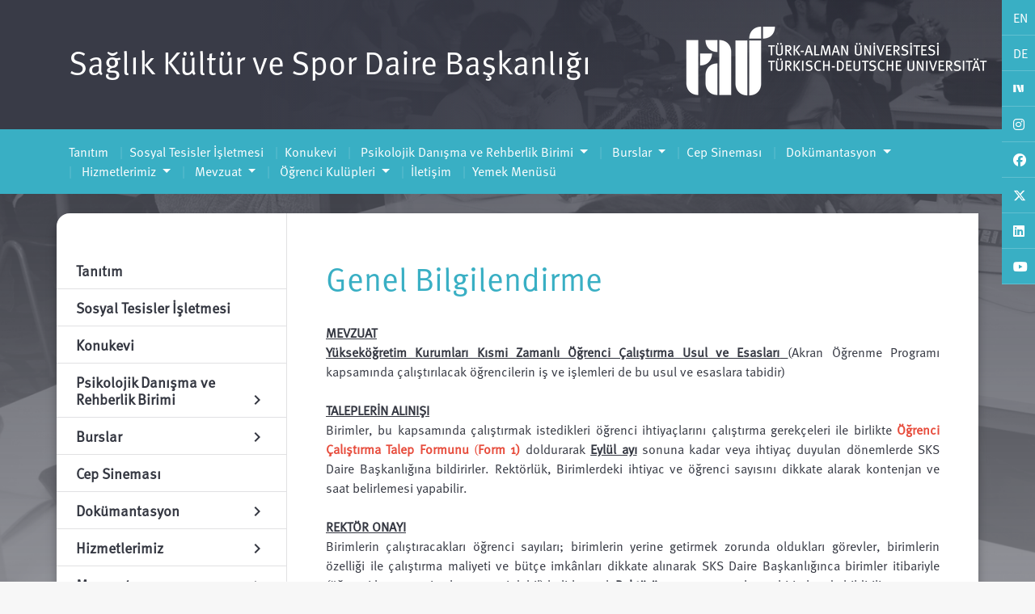

--- FILE ---
content_type: text/html; charset=utf-8
request_url: https://sks.tau.edu.tr/genel-bilgilendirme
body_size: 17882
content:
<!DOCTYPE html>
<html lang="tr">

<head>
        <meta charset="utf-8">
<meta http-equiv="X-UA-Compatible" content="IE=edge,chrome=1">
<meta name="viewport" content="width=device-width, initial-scale=1">

<meta name="author" content="Doğan YAZGAN" />
<meta name="description" content="KZÖ" />
<meta name="keywords" content="kzö"/>

<title>Genel Bilgilendirme</title>

<link rel="icon" type="image/png" href="/common/images/taulogo.png" />

<link rel="stylesheet" type="text/css" href="https://fonts.googleapis.com/icon?family=Material+Icons" />
<link rel="stylesheet" type="text/css" href="https://cdnjs.cloudflare.com/ajax/libs/fancybox/3.3.5/jquery.fancybox.min.css" />
<link rel="stylesheet" type="text/css" href="https://cdnjs.cloudflare.com/ajax/libs/zabuto_calendar/1.6.3/zabuto_calendar.min.css" />


<link rel="stylesheet" type="text/css" href="/common/addons/fontawesome-6.5.1/css/all.css" />
<link rel="stylesheet" type="text/css" href="/common/addons/fontawesome-6.5.1/css/v4-shims.css" />

<link rel="stylesheet" type="text/css" href="/common/addons/Magnific-Popup-master/dist/magnific-popup.css" />
<link rel="stylesheet" type="text/css" href="/common/addons/lightbox2/dist/css/lightbox.css" />

<link rel="stylesheet" type="text/css" href="/common/css/tau.css">
<link rel="stylesheet" type="text/css" href="/common/css/theme.css">

<style type="text/css" media="screen">
    #academic-people .academic span {
        color: #39afc4;
    }

    #lang-social div.soc-lang {
        background: #39afc4;
        list-style-type: none;
        border-bottom: 1px solid rgba(255, 255, 255, 0.2);
        padding: 10px 9px 9px 14px;
    }

    h1.block-title {
        color: #39afc4;
    }

    .pagination>.active>a,
    .pagination>.active>a:focus,
    .pagination>.active>a:hover,
    .pagination>.active>span,
    .pagination>.active>span:focus,
    .pagination>.active>span:hover {
        z-index: 3;
        color: #fff;
        cursor: default;
        background-color:  #39afc4 ;
        border-color:  #39afc4 ;
    }

    /*#academy-welcome.color-1 .container:nth-child(1) {
                               ikisinden biri olcak da uğraşmadım zaten kapalı
        background: url(../../faculty | institute/images//bg.png) top left no-repeat #39afc4;
    }*/

    #subMenu.color-1 {
        background-color: #39afc4;
    }

    .color-1 .quote:before, .color-1 .quote:after {
        color: #39afc4;
    }

    .color-1 .quote:before, .color-1 .quote:after {
        color: #39afc4;
    }

    /*#intro.color-1 {
        background: linear-gradient(to left, rgba(0, 0, 0, 0) 0%, #39afc4 75%);
        filter: progid:DXImageTransform.Microsoft.gradient( startColorstr='#39afc4', endColorstr='#00000000',GradientType=1 );
    }*/

    .sectionTitle.text-secondary-light {
        color: #39afc4 !important;
    }

    .sectionTitle.text-primary {
        color: #39afc4 !important;
    }

    #subMenu .dropdown-menu {
        background-color: #39afc4;
        min-width: 15rem;
        border: none;
    }

    .news-label {
        font-size: 20px;
        position: relative;
        top: -3px;
        color: #39afc4;
    }

    #site-footer .social-media h6 {
        color: #39afc4 !important;
    }

    #dynamic-content p a {
        word-break: break-all;
    }
</style>

        
    <style>
        .dropdown-menu {
            background: rgba(255, 255, 255, 0.7);
        }
    </style>
</head>

<body class="tmp-akademi lyt-default " id="page-akademi" data-gr-c-s-loaded="true" cz-shortcut-listen="true" style="">
    <section class="template-content">
        <div class="bg-wrapper" style="                                            background-image: url(/common/images/bg-faculty.jpg)
                                       ">
            <div class="abs-full gradient-v-primary-grey-bg"></div>
            <section id="page-all" class="pb-5">
                <section id="intro" class="py-2 color-1">
                    <div class="container">
                        <div id="lang-social">
                                    <div class="soc-lang langSelect">
                <a class="lang rs" href="https://sks.tau.edu.tr">
                    EN
                </a>
            </div>
                                <div class="soc-lang langSelect">
                <a class="lang rs" href="https://sks.tau.edu.tr">
                    DE
                </a>
            </div>
            
            <div class="soc-lang"
            >
            <a href="https://sosyal.teknofest.app/@tauedutrde" target="_blank">
                <i style="width: 14px; height: 13px;" class="fa-brands next-social-logo"></i>
            </a>
        </div>
        
                    <div class="soc-lang"
                >
                <a href="https://www.instagram.com/tauedutrde/?hl=tr" target="_blank">
                    <i class="fa-brands fa-instagram"></i>
                </a>
            </div>
                    <div class="soc-lang"
                >
                <a href="https://www.facebook.com/tauedutrde/?ref=bookmarks" target="_blank">
                    <i class="fa-brands fa-facebook"></i>
                </a>
            </div>
                    <div class="soc-lang"
                >
                <a href="https://twitter.com/tauedutrde" target="_blank">
                    <i class="fa-brands fa-x-twitter"></i>
                </a>
            </div>
                    <div class="soc-lang"
                >
                <a href="https://www.linkedin.com/school/turkish-german-university/" target="_blank">
                    <i class="fa-brands fa-linkedin"></i>
                </a>
            </div>
                    <div class="soc-lang"
                >
                <a href="https://www.youtube.com/channel/UCWlxKE9UAikPObuzteWNZKA/featured" target="_blank">
                    <i class="fa-brands fa-youtube"></i>
                </a>
            </div>
            </div>

                        <div class="row flex-column-reverse flex-lg-row">
                            <div class="col-lg-8 my-auto">
                                <a href="https://sks.tau.edu.tr/tr">
                                    <h1 class="currentPage">
                                        <a href="https://sks.tau.edu.tr/tr">
                                            Sağlık Kültür ve Spor Daire Başkanlığı
                                        </a>
                                    </h1>
                                </a>
                            </div>

                            <div class="col-lg-4 my-auto">
                                <a href="https://www.tau.edu.tr/tr">
    <img src="https://3fcampus.tau.edu.tr/uploads/logos/main.tau/Cn3Sdsah.png"
    alt="Logo"
    style="width: 380px; height: 144px;">
</a>
                            </div>
                        </div>
                    </div>
                </section>
                <section id="subMenu" class="color-1 mb-2 py-2">
                    <div class="container">
                        <nav class="navbar navbar-light navbar-expand-lg" style="padding-left: 0px;" id="subNav">
    <div class="container d-flex justify-content-between" style="padding-left: 0px;">
        <button class="navbar-toggler" type="button" data-toggle="collapse" data-target="#navbarNavDropdown" aria-controls="navbarNavDropdown"
            aria-expanded="false" aria-label="Toggle navigation">
            Menü <span class="navbar-toggler-icon"></span>
        </button>
        <div class="collapse navbar-collapse" id="navbarNavDropdown">
            <ul class="navbar-nav">
                                                    <li class='list-inline-item'>
                                        
                        
                            <a href="https://sks.tau.edu.tr/tanitim" target="_self">Tanıtım</a>
                    </li>
                    <li class='list-inline-item'>
                                        
                                                    
                            <a href="http://sosyaltesisler.tau.edu.tr/tr" target="_blank">Sosyal Tesisler İşletmesi</a>
                    </li>
                    <li class='list-inline-item'>
                                        
                                                    
                            <a href="https://sosyaltesisler.tau.edu.tr/konukevi-hakkında" target="_blank">Konukevi</a>
                    </li>
                    <li class='list-inline-item'>
                                        
                        
                            <div class="dropdown">
                    <a data-toggle="dropdown" data-hover="dropdown" href="https://sks.tau.edu.tr/psikolojik-danisma-ve-rehberlik-birimi" class="dropdown-toggle">
                        Psikolojik Danışma ve Rehberlik Birimi
                    </a>
                    <ul class="dropdown-menu">
                                                                    <li class='list-inline-item'>
                                        
                        
                            <a href="https://sks.tau.edu.tr/hakkimizda" target="_self">Hakkımızda</a>
                    </li>
                    <li class='list-inline-item'>
                                        
                        
                            <a href="https://sks.tau.edu.tr/misyon" target="_self">Misyon</a>
                    </li>
                    <li class='list-inline-item'>
                                        
                        
                            <a href="https://sks.tau.edu.tr/kimler-hizmet-alabilir" target="_self">Kimler Hizmet Alabilir ?</a>
                    </li>
                    <li class='list-inline-item'>
                                        
                        
                            <a href="https://sks.tau.edu.tr/randevu" target="_self">Randevu</a>
                    </li>
                    <li class='list-inline-item'>
                                        
                        
                            <a href="https://sks.tau.edu.tr/istatistikler" target="_self">İstatistikler</a>
                    </li>
    
                    </ul>
                </div>
                    </li>
                    <li class='list-inline-item'>
                                        
                        
                            <div class="dropdown">
                    <a data-toggle="dropdown" data-hover="dropdown" href="https://sks.tau.edu.tr/burslar" class="dropdown-toggle">
                        Burslar
                    </a>
                    <ul class="dropdown-menu">
                                                                    <li class='list-inline-item'>
                                        
                        
                            <a href="https://sks.tau.edu.tr/burs-duyurular%C4%B1" target="_self">Burs Duyuruları</a>
                    </li>
                    <li class='list-inline-item'>
                                        
                        
                            <a href="https://sks.tau.edu.tr/ula%C5%9F%C4%B1m-%28servis%29-bursu" target="_self">Ulaşım (Servis) Bursu</a>
                    </li>
                    <li class='list-inline-item'>
                                        
                        
                            <a href="https://sks.tau.edu.tr/yemek-bursu" target="_self">Yemek Bursu</a>
                    </li>
    
                    </ul>
                </div>
                    </li>
                    <li class='list-inline-item'>
                                        
                        
                            <a href="https://sks.tau.edu.tr/cep-sinemasi" target="_self">Cep Sineması</a>
                    </li>
                    <li class='list-inline-item'>
                                        
                        
                            <div class="dropdown">
                    <a data-toggle="dropdown" data-hover="dropdown" href="#" class="dropdown-toggle">
                        Dokümantasyon
                    </a>
                    <ul class="dropdown-menu">
                                                                    <li class='list-inline-item'>
                                        
                        
                            <a href="https://sks.tau.edu.tr/birim-faaliyet-raporlari" target="_self">Birim Faaliyet Raporları</a>
                    </li>
                    <li class='list-inline-item'>
                                        
                        
                            <a href="https://sks.tau.edu.tr/gorev-tanimlari" target="_self">Görev Tanımları</a>
                    </li>
                    <li class='list-inline-item'>
                                        
                        
                            <a href="https://sks.tau.edu.tr/hassas-gorevler" target="_self">Hassas Görevler</a>
                    </li>
                    <li class='list-inline-item'>
                                        
                        
                            <a href="https://sks.tau.edu.tr/akis-semalari" target="_self">İş Akış Şemaları</a>
                    </li>
                    <li class='list-inline-item'>
                                        
                                                    
                            <a href="http://sks.tau.edu.tr/formlar-kismi-zamanli-ogrenciakran-ogrenme-program" target="_blank">Kısmi Zamanlı Öğrenci/Akran Öğrenme Programı Formları</a>
                    </li>
                    <li class='list-inline-item'>
                                        
                                                    
                            <a href="http://sks.tau.edu.tr/kulup-formlar" target="_blank">Öğrenci Kulüp Formları</a>
                    </li>
                    <li class='list-inline-item'>
                                        
                        
                            <a href="https://sks.tau.edu.tr/surecler" target="_self">Süreçler</a>
                    </li>
    
                    </ul>
                </div>
                    </li>
                    <li class='list-inline-item'>
                                        
                        
                            <div class="dropdown">
                    <a data-toggle="dropdown" data-hover="dropdown" href="#" class="dropdown-toggle">
                        Hizmetlerimiz
                    </a>
                    <ul class="dropdown-menu">
                                                                    <li class='list-inline-item'>
                                        
                        
                            <div class="dropdown">
                    <a data-toggle="dropdown" data-hover="dropdown" href="https://sks.tau.edu.tr/bar%C4%B1nma-hizmetleri" class="dropdown-toggle">
                        Barınma Hizmetleri
                    </a>
                    <ul class="dropdown-menu">
                                                                    <li class='list-inline-item'>
                                        
                                                    
                            <a href="https://sosyaltesisler.tau.edu.tr/erkek-öğrenci-apartı" target="_blank">Erkek Öğrenci Apartı</a>
                    </li>
                    <li class='list-inline-item'>
                                        
                        
                            <a href="https://sks.tau.edu.tr/erkek-%C3%B6%C4%9Frenci-yurdu" target="_self">Erkek Öğrenci Yurdu</a>
                    </li>
                    <li class='list-inline-item'>
                                        
                        
                            <a href="https://sks.tau.edu.tr/k%C4%B1z-%C3%B6%C4%9Frenci-yurdu" target="_self">Kız Öğrenci Yurdu</a>
                    </li>
    
                    </ul>
                </div>
                    </li>
                    <li class='list-inline-item'>
                                        
                        
                            <div class="dropdown">
                    <a data-toggle="dropdown" data-hover="dropdown" href="https://sks.tau.edu.tr/beslenme-hizmetleri" class="dropdown-toggle">
                        Beslenme Hizmetleri
                    </a>
                    <ul class="dropdown-menu">
                                                                    <li class='list-inline-item'>
                                        
                        
                            <a href="https://sks.tau.edu.tr/yemekhane-hizmetleri" target="_self">Yemekhane Hizmetleri</a>
                    </li>
                    <li class='list-inline-item'>
                                        
                        
                            <a href="https://sks.tau.edu.tr/yemek-katk%C4%B1-paylar%C4%B1" target="_self">Yemek Katkı Payları</a>
                    </li>
                    <li class='list-inline-item'>
                                        
                        
                            <a href="https://sks.tau.edu.tr/%C3%B6%C4%9Fle-yeme%C4%9Fi-analiz-raporlar%C4%B1" target="_self">Öğle Yemeği Analiz Raporları</a>
                    </li>
                    <li class='list-inline-item'>
                                        
                        
                            <a href="https://sks.tau.edu.tr/kafeterya-%28vega-cafe%29-%C3%BCr%C3%BCn-ve-fiyatlar%C4%B1" target="_self">Kafeterya (Vega Cafe) Ürün ve Fiyatları</a>
                    </li>
                    <li class='list-inline-item'>
                                        
                        
                            <a href="https://sks.tau.edu.tr/yabanc%C4%B1-diller-y%C3%BCksekokulu-kantini-%C3%BCr%C3%BCn-ve-fiyatlar%C4%B1" target="_self">Yabancı Diller Yüksekokulu Kantini Ürün ve Fiyatları</a>
                    </li>
    
                    </ul>
                </div>
                    </li>
                    <li class='list-inline-item'>
                                        
                        
                            <a href="https://sks.tau.edu.tr/cocuk-bakimevi" target="_self">Çocuk Bakımevi</a>
                    </li>
                    <li class='list-inline-item'>
                                        
                        
                            <div class="dropdown">
                    <a data-toggle="dropdown" data-hover="dropdown" href="https://sks.tau.edu.tr/engelli-ogrenci-birimi" class="dropdown-toggle">
                        Engelli Öğrenci Birimi
                    </a>
                    <ul class="dropdown-menu">
                                                                    <li class='list-inline-item'>
                                        
                        
                            <a href="https://sks.tau.edu.tr/engelli-%C3%B6%C4%9Frenci-birimi" target="_self">Engelli Öğrenci Birimi</a>
                    </li>
                    <li class='list-inline-item'>
                                        
                        
                            <a href="https://sks.tau.edu.tr/engelsiz-bayrak-%C3%B6d%C3%BClleri" target="_self">Engelsiz Bayrak Ödülleri</a>
                    </li>
                    <li class='list-inline-item'>
                                        
                        
                            <a href="https://sks.tau.edu.tr/erisilebilir-ders-materyali-egitim-serisi" target="_self">Erişilebilir Ders Materyali Eğitim Serisi</a>
                    </li>
                    <li class='list-inline-item'>
                                        
                        
                            <a href="https://sks.tau.edu.tr/engelliler-hakkinda-mevzuat" target="_self">Engelliler Hakkında Mevzuat</a>
                    </li>
    
                    </ul>
                </div>
                    </li>
                    <li class='list-inline-item'>
                                        
                        
                            <div class="dropdown">
                    <a data-toggle="dropdown" data-hover="dropdown" href="https://sks.tau.edu.tr/kismi-zamanli-ogrenciakran-ogrenme-programi" class="dropdown-toggle">
                        Kısmi Zamanlı Öğrenci/Akran Öğrenme Programı
                    </a>
                    <ul class="dropdown-menu">
                                                                    <li class='list-inline-item'>
                                        
                        
                            <a href="https://sks.tau.edu.tr/akran-ogrenme-programi-bilgi-notu" target="_self">Akran Öğrenme Programı Bilgi Notu</a>
                    </li>
                    <li class='list-inline-item'>
                                        
                        
                            <a href="https://sks.tau.edu.tr/genel-bilgilendirme" target="_self">Genel Bilgilendirme</a>
                    </li>
                    <li class='list-inline-item'>
                                        
                        
                            <a href="https://sks.tau.edu.tr/formlar-kismi-zamanli-ogrenciakran-ogrenme-program" target="_self">Formlar-Kısmi Zamanlı Öğrenci/Akran Öğrenme Programı</a>
                    </li>
                    <li class='list-inline-item'>
                                        
                        
                            <a href="https://sks.tau.edu.tr/tutorluk-el-kitab%C4%B1" target="_self">Tutorluk El Kitabı</a>
                    </li>
    
                    </ul>
                </div>
                    </li>
                    <li class='list-inline-item'>
                                        
                        
                            <a href="https://sks.tau.edu.tr/gen%C3%A7lik-merkezleri-%C3%BCniversite-temsilcili%C4%9Fi" target="_self">Gençlik Merkezleri Üniversite Temsilciliği</a>
                    </li>
                    <li class='list-inline-item'>
                                        
                        
                            <a href="https://sks.tau.edu.tr/iklim-el%C3%A7isi" target="_self">İklim Elçisi</a>
                    </li>
                    <li class='list-inline-item'>
                                        
                        
                            <a href="https://sks.tau.edu.tr/saglik-hizmetleri" target="_self">Sağlık Hizmetleri</a>
                    </li>
                    <li class='list-inline-item'>
                                        
                        
                            <a href="https://sks.tau.edu.tr/stajyer-ogrenci-sigorta-prim-odeme-islemleri" target="_self">Stajyer Öğrenci Sigorta Prim Ödeme İşlemleri</a>
                    </li>
                    <li class='list-inline-item'>
                                        
                        
                            <a href="https://sks.tau.edu.tr/spor-hizmetleri" target="_self">Spor Hizmetleri</a>
                    </li>
                    <li class='list-inline-item'>
                                        
                        
                            <a href="https://sks.tau.edu.tr/%C3%B6%C4%9Frenci-semt-servisleri" target="_self">Öğrenci Semt Servisleri</a>
                    </li>
                    <li class='list-inline-item'>
                                        
                        
                            <a href="https://sks.tau.edu.tr/iett-seferleri" target="_self">İETT Seferleri</a>
                    </li>
    
                    </ul>
                </div>
                    </li>
                    <li class='list-inline-item'>
                                        
                        
                            <div class="dropdown">
                    <a data-toggle="dropdown" data-hover="dropdown" href="#" class="dropdown-toggle">
                        Mevzuat
                    </a>
                    <ul class="dropdown-menu">
                                                                    <li class='list-inline-item'>
                                        
                        
                            <a href="https://sks.tau.edu.tr/kismi-zamanli-ogrenci-calistirma-usul-ve-esaslari" target="_self">Kısmi Zamanlı Öğrenci Çalıştırma Usul ve Esasları</a>
                    </li>
                    <li class='list-inline-item'>
                                        
                        
                            <a href="https://sks.tau.edu.tr/ogrenci-kulupleri-yonergesi" target="_self">Öğrenci Kulüpleri Yönergesi</a>
                    </li>
                    <li class='list-inline-item'>
                                        
                        
                            <a href="https://sks.tau.edu.tr/ogrenci-konseyi-yonergesi" target="_self">Öğrenci Konseyi Yönergesi</a>
                    </li>
                    <li class='list-inline-item'>
                                        
                        
                            <a href="https://sks.tau.edu.tr/ogrenci-konseyleri-yonetmeligi" target="_self">Öğrenci Konseyleri Yönetmeliği</a>
                    </li>
                    <li class='list-inline-item'>
                                        
                        
                            <a href="https://sks.tau.edu.tr/sosyal-tesisler-yonergesi" target="_self">Sosyal Tesisler Yönergesi</a>
                    </li>
                    <li class='list-inline-item'>
                                        
                        
                            <a href="https://sks.tau.edu.tr/yemek-bursu-yonergesi" target="_self">Yemek Bursu Yönergesi</a>
                    </li>
                    <li class='list-inline-item'>
                                        
                        
                            <a href="https://sks.tau.edu.tr/yuksekogretim-kurumlari-mediko-sosyal-saglik-kultu" target="_self">Yükseköğretim Kurumları, Mediko-Sosyal Sağlık, Kültür ve Spor İşleri Dairesi Uygulama Yönetmeliği</a>
                    </li>
    
                    </ul>
                </div>
                    </li>
                    <li class='list-inline-item'>
                                        
                        
                            <div class="dropdown">
                    <a data-toggle="dropdown" data-hover="dropdown" href="#" class="dropdown-toggle">
                        Öğrenci Kulüpleri
                    </a>
                    <ul class="dropdown-menu">
                                                                    <li class='list-inline-item'>
                                        
                        
                            <a href="https://sks.tau.edu.tr/ogrenci-kulupleri-yonergesi" target="_self">Öğrenci Kulüpleri Yönergesi</a>
                    </li>
                    <li class='list-inline-item'>
                                        
                        
                            <a href="https://sks.tau.edu.tr/kulup-kurulusu" target="_self">Kulüp Kuruluşu</a>
                    </li>
                    <li class='list-inline-item'>
                                        
                        
                            <a href="https://sks.tau.edu.tr/birim-yurutme-kurulu-ve-kararlari" target="_self">Birim Yürütme Kurulu ve Kararları</a>
                    </li>
                    <li class='list-inline-item'>
                                        
                        
                            <a href="https://sks.tau.edu.tr/faaliyetetkinlik-duzenleme" target="_self">Faaliyet/Etkinlik Düzenleme</a>
                    </li>
                    <li class='list-inline-item'>
                                        
                        
                            <a href="https://sks.tau.edu.tr/%C3%B6%C4%9Frenci-kul%C3%BCpleri-2025-2026-e%C4%9Fitim-%C3%B6%C4%9Fretim-y%C4%B1l%C4%B1" target="_self">Öğrenci Kulüpleri 2025-2026 Eğitim Öğretim Yılı</a>
                    </li>
                    <li class='list-inline-item'>
                                        
                        
                            <a href="https://sks.tau.edu.tr/kulup-formlar" target="_self">Kulüp Formlar</a>
                    </li>
                    <li class='list-inline-item'>
                                        
                        
                            <a href="https://sks.tau.edu.tr/kuluplerin-amac-ve-faaliyetleri" target="_self">Kulüplerin Amaç ve Faaliyetleri</a>
                    </li>
    
                    </ul>
                </div>
                    </li>
                    <li class='list-inline-item'>
                                        
                        
                            <a href="https://sks.tau.edu.tr/iletisim" target="_self">İletişim</a>
                    </li>
                    <li class='list-inline-item'>
                                        
                        
                            <a href="https://sks.tau.edu.tr/yemek-menusu" target="_self">Yemek Menüsü</a>
                    </li>
    
            </ul>
        </div>
    </div>
</nav>
                    </div>
                </section>

                <section id="page-content" class="color-1">
                    <div class="container bg-white tau-border-xl p-0 mt-4 withShadow">
                        <div class="row no-gutters">
                                                        
                                                            <aside class="col-md-3 py-5" style="border-right: 1px solid #e1e1e3">
                                                            <div class="accordion" id="leftNavigation">
                                                                                                                                        <div>
                                        
                        
                                                            <div class="card-header">
                                    <h5 class="mb-0">
                        <a href="https://sks.tau.edu.tr/tanitim" class="d-block" target="_self">
                            <span>
                                Tanıtım
                            </span>
                        </a>
                    </h5>
                 </div>
                    </div>
                    <div>
                                        
                                                    
                                                            <div class="card-header">
                                    <h5 class="mb-0">
                        <a href="http://sosyaltesisler.tau.edu.tr/tr" class="d-block" target="_blank">
                            <span>
                                Sosyal Tesisler İşletmesi
                            </span>
                        </a>
                    </h5>
                 </div>
                    </div>
                    <div>
                                        
                                                    
                                                            <div class="card-header">
                                    <h5 class="mb-0">
                        <a href="https://sosyaltesisler.tau.edu.tr/konukevi-hakkında" class="d-block" target="_blank">
                            <span>
                                Konukevi
                            </span>
                        </a>
                    </h5>
                 </div>
                    </div>
                    <div>
                                        
                        
                                        <div class="card">
                                            <div class="card-header" id="heading8082">
                                            <h5 class="mb-0">
                            <a class="d-block">
                                Psikolojik Danışma ve Rehberlik Birimi
                                <i class="material-icons down">expand_more</i>
                                <i class="material-icons right">chevron_right</i>
                            </a>
                        </h5>
                    </div>

                    <div id="collapse8082" aria-labelledby="heading8082" style="display: none;">
                        <div class="card-body">
                            <ul class="list-unstyled">
                                                                                    <li>
                                        
                        
                                                            <div class="card-header">
                                    <h5 class="mb-0">
                        <a href="https://sks.tau.edu.tr/hakkimizda" class="d-block" target="_self">
                            <span>
                                Hakkımızda
                            </span>
                        </a>
                    </h5>
                 </div>
                    </li>
                    <li>
                                        
                        
                                                            <div class="card-header">
                                    <h5 class="mb-0">
                        <a href="https://sks.tau.edu.tr/misyon" class="d-block" target="_self">
                            <span>
                                Misyon
                            </span>
                        </a>
                    </h5>
                 </div>
                    </li>
                    <li>
                                        
                        
                                                            <div class="card-header">
                                    <h5 class="mb-0">
                        <a href="https://sks.tau.edu.tr/kimler-hizmet-alabilir" class="d-block" target="_self">
                            <span>
                                Kimler Hizmet Alabilir ?
                            </span>
                        </a>
                    </h5>
                 </div>
                    </li>
                    <li>
                                        
                        
                                                            <div class="card-header">
                                    <h5 class="mb-0">
                        <a href="https://sks.tau.edu.tr/randevu" class="d-block" target="_self">
                            <span>
                                Randevu
                            </span>
                        </a>
                    </h5>
                 </div>
                    </li>
                    <li>
                                        
                        
                                                            <div class="card-header">
                                    <h5 class="mb-0">
                        <a href="https://sks.tau.edu.tr/istatistikler" class="d-block" target="_self">
                            <span>
                                İstatistikler
                            </span>
                        </a>
                    </h5>
                 </div>
                    </li>
    
                            </ul>
                        </div>
                    </div>
                </div>
                    </div>
                    <div>
                                        
                        
                                        <div class="card">
                                            <div class="card-header" id="heading8636">
                                            <h5 class="mb-0">
                            <a class="d-block">
                                Burslar
                                <i class="material-icons down">expand_more</i>
                                <i class="material-icons right">chevron_right</i>
                            </a>
                        </h5>
                    </div>

                    <div id="collapse8636" aria-labelledby="heading8636" style="display: none;">
                        <div class="card-body">
                            <ul class="list-unstyled">
                                                                                    <li>
                                        
                        
                                                            <div class="card-header">
                                    <h5 class="mb-0">
                        <a href="https://sks.tau.edu.tr/burs-duyurular%C4%B1" class="d-block" target="_self">
                            <span>
                                Burs Duyuruları
                            </span>
                        </a>
                    </h5>
                 </div>
                    </li>
                    <li>
                                        
                        
                                                            <div class="card-header">
                                    <h5 class="mb-0">
                        <a href="https://sks.tau.edu.tr/ula%C5%9F%C4%B1m-%28servis%29-bursu" class="d-block" target="_self">
                            <span>
                                Ulaşım (Servis) Bursu
                            </span>
                        </a>
                    </h5>
                 </div>
                    </li>
                    <li>
                                        
                        
                                                            <div class="card-header">
                                    <h5 class="mb-0">
                        <a href="https://sks.tau.edu.tr/yemek-bursu" class="d-block" target="_self">
                            <span>
                                Yemek Bursu
                            </span>
                        </a>
                    </h5>
                 </div>
                    </li>
    
                            </ul>
                        </div>
                    </div>
                </div>
                    </div>
                    <div>
                                        
                        
                                                            <div class="card-header">
                                    <h5 class="mb-0">
                        <a href="https://sks.tau.edu.tr/cep-sinemasi" class="d-block" target="_self">
                            <span>
                                Cep Sineması
                            </span>
                        </a>
                    </h5>
                 </div>
                    </div>
                    <div>
                                        
                        
                                        <div class="card">
                                            <div class="card-header" id="heading6126">
                                            <h5 class="mb-0">
                            <a class="d-block">
                                Dokümantasyon
                                <i class="material-icons down">expand_more</i>
                                <i class="material-icons right">chevron_right</i>
                            </a>
                        </h5>
                    </div>

                    <div id="collapse6126" aria-labelledby="heading6126" style="display: none;">
                        <div class="card-body">
                            <ul class="list-unstyled">
                                                                                    <li>
                                        
                        
                                                            <div class="card-header">
                                    <h5 class="mb-0">
                        <a href="https://sks.tau.edu.tr/birim-faaliyet-raporlari" class="d-block" target="_self">
                            <span>
                                Birim Faaliyet Raporları
                            </span>
                        </a>
                    </h5>
                 </div>
                    </li>
                    <li>
                                        
                        
                                                            <div class="card-header">
                                    <h5 class="mb-0">
                        <a href="https://sks.tau.edu.tr/gorev-tanimlari" class="d-block" target="_self">
                            <span>
                                Görev Tanımları
                            </span>
                        </a>
                    </h5>
                 </div>
                    </li>
                    <li>
                                        
                        
                                                            <div class="card-header">
                                    <h5 class="mb-0">
                        <a href="https://sks.tau.edu.tr/hassas-gorevler" class="d-block" target="_self">
                            <span>
                                Hassas Görevler
                            </span>
                        </a>
                    </h5>
                 </div>
                    </li>
                    <li>
                                        
                        
                                                            <div class="card-header">
                                    <h5 class="mb-0">
                        <a href="https://sks.tau.edu.tr/akis-semalari" class="d-block" target="_self">
                            <span>
                                İş Akış Şemaları
                            </span>
                        </a>
                    </h5>
                 </div>
                    </li>
                    <li>
                                        
                                                    
                                                            <div class="card-header">
                                    <h5 class="mb-0">
                        <a href="http://sks.tau.edu.tr/formlar-kismi-zamanli-ogrenciakran-ogrenme-program" class="d-block" target="_blank">
                            <span>
                                Kısmi Zamanlı Öğrenci/Akran Öğrenme Programı Formları
                            </span>
                        </a>
                    </h5>
                 </div>
                    </li>
                    <li>
                                        
                                                    
                                                            <div class="card-header">
                                    <h5 class="mb-0">
                        <a href="http://sks.tau.edu.tr/kulup-formlar" class="d-block" target="_blank">
                            <span>
                                Öğrenci Kulüp Formları
                            </span>
                        </a>
                    </h5>
                 </div>
                    </li>
                    <li>
                                        
                        
                                                            <div class="card-header">
                                    <h5 class="mb-0">
                        <a href="https://sks.tau.edu.tr/surecler" class="d-block" target="_self">
                            <span>
                                Süreçler
                            </span>
                        </a>
                    </h5>
                 </div>
                    </li>
    
                            </ul>
                        </div>
                    </div>
                </div>
                    </div>
                    <div>
                                        
                        
                                        <div class="card">
                                            <div class="card-header" id="heading6129">
                                            <h5 class="mb-0">
                            <a class="d-block">
                                Hizmetlerimiz
                                <i class="material-icons down">expand_more</i>
                                <i class="material-icons right">chevron_right</i>
                            </a>
                        </h5>
                    </div>

                    <div id="collapse6129" aria-labelledby="heading6129" style="display: none;">
                        <div class="card-body">
                            <ul class="list-unstyled">
                                                                                    <li>
                                        
                        
                                        <div class="card">
                                            <div class="card-header" id="heading9408">
                                            <h5 class="mb-0">
                            <a class="d-block">
                                Barınma Hizmetleri
                                <i class="material-icons down">expand_more</i>
                                <i class="material-icons right">chevron_right</i>
                            </a>
                        </h5>
                    </div>

                    <div id="collapse9408" aria-labelledby="heading9408" style="display: none;">
                        <div class="card-body">
                            <ul class="list-unstyled">
                                                                                    <li>
                                        
                                                    
                                                            <div class="card-header">
                                    <h5 class="mb-0">
                        <a href="https://sosyaltesisler.tau.edu.tr/erkek-öğrenci-apartı" class="d-block" target="_blank">
                            <span>
                                Erkek Öğrenci Apartı
                            </span>
                        </a>
                    </h5>
                 </div>
                    </li>
                    <li>
                                        
                        
                                                            <div class="card-header">
                                    <h5 class="mb-0">
                        <a href="https://sks.tau.edu.tr/erkek-%C3%B6%C4%9Frenci-yurdu" class="d-block" target="_self">
                            <span>
                                Erkek Öğrenci Yurdu
                            </span>
                        </a>
                    </h5>
                 </div>
                    </li>
                    <li>
                                        
                        
                                                            <div class="card-header">
                                    <h5 class="mb-0">
                        <a href="https://sks.tau.edu.tr/k%C4%B1z-%C3%B6%C4%9Frenci-yurdu" class="d-block" target="_self">
                            <span>
                                Kız Öğrenci Yurdu
                            </span>
                        </a>
                    </h5>
                 </div>
                    </li>
    
                            </ul>
                        </div>
                    </div>
                </div>
                    </li>
                    <li>
                                        
                        
                                        <div class="card">
                                            <div class="card-header" id="heading4945">
                                            <h5 class="mb-0">
                            <a class="d-block">
                                Beslenme Hizmetleri
                                <i class="material-icons down">expand_more</i>
                                <i class="material-icons right">chevron_right</i>
                            </a>
                        </h5>
                    </div>

                    <div id="collapse4945" aria-labelledby="heading4945" style="display: none;">
                        <div class="card-body">
                            <ul class="list-unstyled">
                                                                                    <li>
                                        
                        
                                                            <div class="card-header">
                                    <h5 class="mb-0">
                        <a href="https://sks.tau.edu.tr/yemekhane-hizmetleri" class="d-block" target="_self">
                            <span>
                                Yemekhane Hizmetleri
                            </span>
                        </a>
                    </h5>
                 </div>
                    </li>
                    <li>
                                        
                        
                                                            <div class="card-header">
                                    <h5 class="mb-0">
                        <a href="https://sks.tau.edu.tr/yemek-katk%C4%B1-paylar%C4%B1" class="d-block" target="_self">
                            <span>
                                Yemek Katkı Payları
                            </span>
                        </a>
                    </h5>
                 </div>
                    </li>
                    <li>
                                        
                        
                                                            <div class="card-header">
                                    <h5 class="mb-0">
                        <a href="https://sks.tau.edu.tr/%C3%B6%C4%9Fle-yeme%C4%9Fi-analiz-raporlar%C4%B1" class="d-block" target="_self">
                            <span>
                                Öğle Yemeği Analiz Raporları
                            </span>
                        </a>
                    </h5>
                 </div>
                    </li>
                    <li>
                                        
                        
                                                            <div class="card-header">
                                    <h5 class="mb-0">
                        <a href="https://sks.tau.edu.tr/kafeterya-%28vega-cafe%29-%C3%BCr%C3%BCn-ve-fiyatlar%C4%B1" class="d-block" target="_self">
                            <span>
                                Kafeterya (Vega Cafe) Ürün ve Fiyatları
                            </span>
                        </a>
                    </h5>
                 </div>
                    </li>
                    <li>
                                        
                        
                                                            <div class="card-header">
                                    <h5 class="mb-0">
                        <a href="https://sks.tau.edu.tr/yabanc%C4%B1-diller-y%C3%BCksekokulu-kantini-%C3%BCr%C3%BCn-ve-fiyatlar%C4%B1" class="d-block" target="_self">
                            <span>
                                Yabancı Diller Yüksekokulu Kantini Ürün ve Fiyatları
                            </span>
                        </a>
                    </h5>
                 </div>
                    </li>
    
                            </ul>
                        </div>
                    </div>
                </div>
                    </li>
                    <li>
                                        
                        
                                                            <div class="card-header">
                                    <h5 class="mb-0">
                        <a href="https://sks.tau.edu.tr/cocuk-bakimevi" class="d-block" target="_self">
                            <span>
                                Çocuk Bakımevi
                            </span>
                        </a>
                    </h5>
                 </div>
                    </li>
                    <li>
                                        
                        
                                        <div class="card">
                                            <div class="card-header" id="heading7067">
                                            <h5 class="mb-0">
                            <a class="d-block">
                                Engelli Öğrenci Birimi
                                <i class="material-icons down">expand_more</i>
                                <i class="material-icons right">chevron_right</i>
                            </a>
                        </h5>
                    </div>

                    <div id="collapse7067" aria-labelledby="heading7067" style="display: none;">
                        <div class="card-body">
                            <ul class="list-unstyled">
                                                                                    <li>
                                        
                        
                                                            <div class="card-header">
                                    <h5 class="mb-0">
                        <a href="https://sks.tau.edu.tr/engelli-%C3%B6%C4%9Frenci-birimi" class="d-block" target="_self">
                            <span>
                                Engelli Öğrenci Birimi
                            </span>
                        </a>
                    </h5>
                 </div>
                    </li>
                    <li>
                                        
                        
                                                            <div class="card-header">
                                    <h5 class="mb-0">
                        <a href="https://sks.tau.edu.tr/engelsiz-bayrak-%C3%B6d%C3%BClleri" class="d-block" target="_self">
                            <span>
                                Engelsiz Bayrak Ödülleri
                            </span>
                        </a>
                    </h5>
                 </div>
                    </li>
                    <li>
                                        
                        
                                                            <div class="card-header">
                                    <h5 class="mb-0">
                        <a href="https://sks.tau.edu.tr/erisilebilir-ders-materyali-egitim-serisi" class="d-block" target="_self">
                            <span>
                                Erişilebilir Ders Materyali Eğitim Serisi
                            </span>
                        </a>
                    </h5>
                 </div>
                    </li>
                    <li>
                                        
                        
                                                            <div class="card-header">
                                    <h5 class="mb-0">
                        <a href="https://sks.tau.edu.tr/engelliler-hakkinda-mevzuat" class="d-block" target="_self">
                            <span>
                                Engelliler Hakkında Mevzuat
                            </span>
                        </a>
                    </h5>
                 </div>
                    </li>
    
                            </ul>
                        </div>
                    </div>
                </div>
                    </li>
                    <li>
                                        
                        
                                        <div class="card">
                                            <div class="card-header" id="heading5721">
                                            <h5 class="mb-0">
                            <a class="d-block">
                                Kısmi Zamanlı Öğrenci/Akran Öğrenme Programı
                                <i class="material-icons down">expand_more</i>
                                <i class="material-icons right">chevron_right</i>
                            </a>
                        </h5>
                    </div>

                    <div id="collapse5721" aria-labelledby="heading5721" style="display: none;">
                        <div class="card-body">
                            <ul class="list-unstyled">
                                                                                    <li>
                                        
                        
                                                            <div class="card-header">
                                    <h5 class="mb-0">
                        <a href="https://sks.tau.edu.tr/akran-ogrenme-programi-bilgi-notu" class="d-block" target="_self">
                            <span>
                                Akran Öğrenme Programı Bilgi Notu
                            </span>
                        </a>
                    </h5>
                 </div>
                    </li>
                    <li>
                                        
                        
                                                            <div class="card-header" style="background: #f1f1f1;">
                                    <h5 class="mb-0">
                        <a href="https://sks.tau.edu.tr/genel-bilgilendirme" class="d-block" target="_self">
                            <span>
                                Genel Bilgilendirme
                            </span>
                        </a>
                    </h5>
                 </div>
                    </li>
                    <li>
                                        
                        
                                                            <div class="card-header">
                                    <h5 class="mb-0">
                        <a href="https://sks.tau.edu.tr/formlar-kismi-zamanli-ogrenciakran-ogrenme-program" class="d-block" target="_self">
                            <span>
                                Formlar-Kısmi Zamanlı Öğrenci/Akran Öğrenme Programı
                            </span>
                        </a>
                    </h5>
                 </div>
                    </li>
                    <li>
                                        
                        
                                                            <div class="card-header">
                                    <h5 class="mb-0">
                        <a href="https://sks.tau.edu.tr/tutorluk-el-kitab%C4%B1" class="d-block" target="_self">
                            <span>
                                Tutorluk El Kitabı
                            </span>
                        </a>
                    </h5>
                 </div>
                    </li>
    
                            </ul>
                        </div>
                    </div>
                </div>
                    </li>
                    <li>
                                        
                        
                                                            <div class="card-header">
                                    <h5 class="mb-0">
                        <a href="https://sks.tau.edu.tr/gen%C3%A7lik-merkezleri-%C3%BCniversite-temsilcili%C4%9Fi" class="d-block" target="_self">
                            <span>
                                Gençlik Merkezleri Üniversite Temsilciliği
                            </span>
                        </a>
                    </h5>
                 </div>
                    </li>
                    <li>
                                        
                        
                                                            <div class="card-header">
                                    <h5 class="mb-0">
                        <a href="https://sks.tau.edu.tr/iklim-el%C3%A7isi" class="d-block" target="_self">
                            <span>
                                İklim Elçisi
                            </span>
                        </a>
                    </h5>
                 </div>
                    </li>
                    <li>
                                        
                        
                                                            <div class="card-header">
                                    <h5 class="mb-0">
                        <a href="https://sks.tau.edu.tr/saglik-hizmetleri" class="d-block" target="_self">
                            <span>
                                Sağlık Hizmetleri
                            </span>
                        </a>
                    </h5>
                 </div>
                    </li>
                    <li>
                                        
                        
                                                            <div class="card-header">
                                    <h5 class="mb-0">
                        <a href="https://sks.tau.edu.tr/stajyer-ogrenci-sigorta-prim-odeme-islemleri" class="d-block" target="_self">
                            <span>
                                Stajyer Öğrenci Sigorta Prim Ödeme İşlemleri
                            </span>
                        </a>
                    </h5>
                 </div>
                    </li>
                    <li>
                                        
                        
                                                            <div class="card-header">
                                    <h5 class="mb-0">
                        <a href="https://sks.tau.edu.tr/spor-hizmetleri" class="d-block" target="_self">
                            <span>
                                Spor Hizmetleri
                            </span>
                        </a>
                    </h5>
                 </div>
                    </li>
                    <li>
                                        
                        
                                                            <div class="card-header">
                                    <h5 class="mb-0">
                        <a href="https://sks.tau.edu.tr/%C3%B6%C4%9Frenci-semt-servisleri" class="d-block" target="_self">
                            <span>
                                Öğrenci Semt Servisleri
                            </span>
                        </a>
                    </h5>
                 </div>
                    </li>
                    <li>
                                        
                        
                                                            <div class="card-header">
                                    <h5 class="mb-0">
                        <a href="https://sks.tau.edu.tr/iett-seferleri" class="d-block" target="_self">
                            <span>
                                İETT Seferleri
                            </span>
                        </a>
                    </h5>
                 </div>
                    </li>
    
                            </ul>
                        </div>
                    </div>
                </div>
                    </div>
                    <div>
                                        
                        
                                        <div class="card">
                                            <div class="card-header" id="heading5715">
                                            <h5 class="mb-0">
                            <a class="d-block">
                                Mevzuat
                                <i class="material-icons down">expand_more</i>
                                <i class="material-icons right">chevron_right</i>
                            </a>
                        </h5>
                    </div>

                    <div id="collapse5715" aria-labelledby="heading5715" style="display: none;">
                        <div class="card-body">
                            <ul class="list-unstyled">
                                                                                    <li>
                                        
                        
                                                            <div class="card-header">
                                    <h5 class="mb-0">
                        <a href="https://sks.tau.edu.tr/kismi-zamanli-ogrenci-calistirma-usul-ve-esaslari" class="d-block" target="_self">
                            <span>
                                Kısmi Zamanlı Öğrenci Çalıştırma Usul ve Esasları
                            </span>
                        </a>
                    </h5>
                 </div>
                    </li>
                    <li>
                                        
                        
                                                            <div class="card-header">
                                    <h5 class="mb-0">
                        <a href="https://sks.tau.edu.tr/ogrenci-kulupleri-yonergesi" class="d-block" target="_self">
                            <span>
                                Öğrenci Kulüpleri Yönergesi
                            </span>
                        </a>
                    </h5>
                 </div>
                    </li>
                    <li>
                                        
                        
                                                            <div class="card-header">
                                    <h5 class="mb-0">
                        <a href="https://sks.tau.edu.tr/ogrenci-konseyi-yonergesi" class="d-block" target="_self">
                            <span>
                                Öğrenci Konseyi Yönergesi
                            </span>
                        </a>
                    </h5>
                 </div>
                    </li>
                    <li>
                                        
                        
                                                            <div class="card-header">
                                    <h5 class="mb-0">
                        <a href="https://sks.tau.edu.tr/ogrenci-konseyleri-yonetmeligi" class="d-block" target="_self">
                            <span>
                                Öğrenci Konseyleri Yönetmeliği
                            </span>
                        </a>
                    </h5>
                 </div>
                    </li>
                    <li>
                                        
                        
                                                            <div class="card-header">
                                    <h5 class="mb-0">
                        <a href="https://sks.tau.edu.tr/sosyal-tesisler-yonergesi" class="d-block" target="_self">
                            <span>
                                Sosyal Tesisler Yönergesi
                            </span>
                        </a>
                    </h5>
                 </div>
                    </li>
                    <li>
                                        
                        
                                                            <div class="card-header">
                                    <h5 class="mb-0">
                        <a href="https://sks.tau.edu.tr/yemek-bursu-yonergesi" class="d-block" target="_self">
                            <span>
                                Yemek Bursu Yönergesi
                            </span>
                        </a>
                    </h5>
                 </div>
                    </li>
                    <li>
                                        
                        
                                                            <div class="card-header">
                                    <h5 class="mb-0">
                        <a href="https://sks.tau.edu.tr/yuksekogretim-kurumlari-mediko-sosyal-saglik-kultu" class="d-block" target="_self">
                            <span>
                                Yükseköğretim Kurumları, Mediko-Sosyal Sağlık, Kültür ve Spor İşleri Dairesi Uygulama Yönetmeliği
                            </span>
                        </a>
                    </h5>
                 </div>
                    </li>
    
                            </ul>
                        </div>
                    </div>
                </div>
                    </div>
                    <div>
                                        
                        
                                        <div class="card">
                                            <div class="card-header" id="heading5695">
                                            <h5 class="mb-0">
                            <a class="d-block">
                                Öğrenci Kulüpleri
                                <i class="material-icons down">expand_more</i>
                                <i class="material-icons right">chevron_right</i>
                            </a>
                        </h5>
                    </div>

                    <div id="collapse5695" aria-labelledby="heading5695" style="display: none;">
                        <div class="card-body">
                            <ul class="list-unstyled">
                                                                                    <li>
                                        
                        
                                                            <div class="card-header">
                                    <h5 class="mb-0">
                        <a href="https://sks.tau.edu.tr/ogrenci-kulupleri-yonergesi" class="d-block" target="_self">
                            <span>
                                Öğrenci Kulüpleri Yönergesi
                            </span>
                        </a>
                    </h5>
                 </div>
                    </li>
                    <li>
                                        
                        
                                                            <div class="card-header">
                                    <h5 class="mb-0">
                        <a href="https://sks.tau.edu.tr/kulup-kurulusu" class="d-block" target="_self">
                            <span>
                                Kulüp Kuruluşu
                            </span>
                        </a>
                    </h5>
                 </div>
                    </li>
                    <li>
                                        
                        
                                                            <div class="card-header">
                                    <h5 class="mb-0">
                        <a href="https://sks.tau.edu.tr/birim-yurutme-kurulu-ve-kararlari" class="d-block" target="_self">
                            <span>
                                Birim Yürütme Kurulu ve Kararları
                            </span>
                        </a>
                    </h5>
                 </div>
                    </li>
                    <li>
                                        
                        
                                                            <div class="card-header">
                                    <h5 class="mb-0">
                        <a href="https://sks.tau.edu.tr/faaliyetetkinlik-duzenleme" class="d-block" target="_self">
                            <span>
                                Faaliyet/Etkinlik Düzenleme
                            </span>
                        </a>
                    </h5>
                 </div>
                    </li>
                    <li>
                                        
                        
                                                            <div class="card-header">
                                    <h5 class="mb-0">
                        <a href="https://sks.tau.edu.tr/%C3%B6%C4%9Frenci-kul%C3%BCpleri-2025-2026-e%C4%9Fitim-%C3%B6%C4%9Fretim-y%C4%B1l%C4%B1" class="d-block" target="_self">
                            <span>
                                Öğrenci Kulüpleri 2025-2026 Eğitim Öğretim Yılı
                            </span>
                        </a>
                    </h5>
                 </div>
                    </li>
                    <li>
                                        
                        
                                                            <div class="card-header">
                                    <h5 class="mb-0">
                        <a href="https://sks.tau.edu.tr/kulup-formlar" class="d-block" target="_self">
                            <span>
                                Kulüp Formlar
                            </span>
                        </a>
                    </h5>
                 </div>
                    </li>
                    <li>
                                        
                        
                                                            <div class="card-header">
                                    <h5 class="mb-0">
                        <a href="https://sks.tau.edu.tr/kuluplerin-amac-ve-faaliyetleri" class="d-block" target="_self">
                            <span>
                                Kulüplerin Amaç ve Faaliyetleri
                            </span>
                        </a>
                    </h5>
                 </div>
                    </li>
    
                            </ul>
                        </div>
                    </div>
                </div>
                    </div>
                    <div>
                                        
                        
                                                            <div class="card-header">
                                    <h5 class="mb-0">
                        <a href="https://sks.tau.edu.tr/iletisim" class="d-block" target="_self">
                            <span>
                                İletişim
                            </span>
                        </a>
                    </h5>
                 </div>
                    </div>
                    <div>
                                        
                        
                                                            <div class="card-header">
                                    <h5 class="mb-0">
                        <a href="https://sks.tau.edu.tr/yemek-menusu" class="d-block" target="_self">
                            <span>
                                Yemek Menüsü
                            </span>
                        </a>
                    </h5>
                 </div>
                    </div>
    
                                                                    </div>
                            </aside>

                                                            <div class="col-md-9">
                                                            <!-- alternatif kullanımda tau-border-xl kalkacak -->
                                <div class="contents bg-white tau-border-xl" id="dynamic-content">
                                    <h2>
                                            <h1 class="block-title">Genel Bilgilendirme</h1>
                                    </h2>

                                                <p>&nbsp;&nbsp;<br /><strong><u>MEVZUAT</u></strong><br /><u><strong>Y&uuml;ksek&ouml;ğretim Kurumları Kısmi Zamanlı &Ouml;ğrenci &Ccedil;alıştırma Usul ve Esasları</strong> </u>(Akran &Ouml;ğrenme Programı kapsamında &ccedil;alıştırılacak &ouml;ğrencilerin iş ve işlemleri de bu usul ve esaslara tabidir)<br />&nbsp;<br /><strong><u>TALEPLERİN ALINIŞI</u></strong><br />Birimler, bu kapsamında &ccedil;alıştırmak istedikleri &ouml;ğrenci ihtiya&ccedil;larını &ccedil;alıştırma gerek&ccedil;eleri ile birlikte <a href="https://3fcampus.tau.edu.tr/uploads/cms/sks.tau/5724.xlsx"><span style="color:#e74c3c"><strong>&Ouml;ğrenci &Ccedil;alıştırma Talep Formunu</strong> (</span></a><strong><a href="https://3fcampus.tau.edu.tr/uploads/cms/sks.tau/5724.xlsx"><span style="color:#e74c3c">Form 1)</span></a> </strong>doldurarak <strong><u>Eyl&uuml;l ayı</u></strong> sonuna kadar veya ihtiya&ccedil; duyulan d&ouml;nemlerde SKS Daire Başkanlığına bildirirler. Rekt&ouml;rl&uuml;k, Birimlerdeki ihtiyac ve &ouml;ğrenci sayısını dikkate alarak kontenjan ve saat belirlemesi yapabilir.<br />&nbsp;<br /><strong><u>REKT&Ouml;R ONAYI</u></strong><br />Birimlerin &ccedil;alıştıracakları &ouml;ğrenci sayıları; birimlerin yerine getirmek zorunda oldukları g&ouml;revler, birimlerin &ouml;zelliği ile &ccedil;alıştırma maliyeti ve b&uuml;t&ccedil;e imk&acirc;nları dikkate alınarak SKS Daire Başkanlığınca birimler itibariyle (&ouml;ğrenci başı azami &ccedil;alışma saati dahil) belirlenerek <strong><u>Rekt&ouml;r&uuml;n onayına</u></strong> sunulur ve birimlerede bildirilir.<br />&nbsp;<br /><strong><u>DUYURULAR</u></strong><br />&Ouml;ğrenci &ccedil;alıştırılması ile ilgili her t&uuml;rl&uuml; bilgilendirme SKS Daire Başkanlığınca SKS&rsquo;nin Web sayfasında mevcuttur. <strong>Birimlerimiz ve &ouml;ğrencilerimizin mağdur olmamaları i&ccedil;in ilgili duyuruların takip edilmesi &ouml;nem arz etmektedir.</strong><br />&nbsp;<br /><strong><u>&Ouml;ĞRENCİLERDE ARANACAK GENEL ŞARTLAR</u></strong><br />Y&uuml;ksek&ouml;ğretim Kurumları Kısmi Zamanlı &Ouml;ğrenci &Ccedil;alıştırma Usul ve Esasların 6. Maddesinde belirtilmiştir.<br />&nbsp;<br /><strong><u>&Ouml;ĞRENCİLERİN SE&Ccedil;İMİ VE ONAYA SUNULMASI</u></strong><br />Yayınlanan iş ilanlarındaki <strong><u>birimlere</u></strong>, &ouml;ğrencilerimizce bizzat&nbsp;<a href="http://sks.tau.edu.tr/tr/formlar-kismi-zamanli-ogrenciakran-ogrenme-program"><span style="color:#e74c3c"><strong>&Ouml;ğrenci İş Başvuru Formunu</strong> (<strong>Form 2)</strong></span></a>&nbsp;doldurarak başvurulur.&nbsp;&nbsp; &Uuml;niversitemizde &ccedil;alıştırılacak &ouml;ğrenciler; Y&uuml;ksek&ouml;ğretim Kurumları Kısmi Zamanlı &Ouml;ğrenci &Ccedil;alıştırma Usul ve Esasların 6 ncı maddesindeki şartları taşıyıp taşımadıkları, maddi durumları, &ccedil;alıştırılacakları işe beceri ve yetenekleri a&ccedil;ısından uygunlukları, haftalık ders programının &ccedil;alışacakları işe uygunluğu gibi hususlar y&ouml;n&uuml;nden <strong><u>&ccedil;alıştırılacağı birimde oluşturulan komisyon</u></strong> tarafından değerlendirilerek <strong><u>belirlenir</u></strong> ve <a href="http://sks.tau.edu.tr/tr/kzo-formlar"><span style="color:#e74c3c"><strong>&Ccedil;alıştırılacak &nbsp;&Ouml;ğrenci Listesi </strong></span></a><span style="color:#e74c3c">(</span><a href="http://sks.tau.edu.tr/tr/kzo-formlar"><span style="color:#e74c3c"><strong>Form 3)</strong></span></a> &nbsp;doldurularak SKS Daire Başkanlığına bildirilir. SKS Daire Başkanlığınca &ccedil;alıştırılacak &ouml;ğrencilerin listesi <strong><u>Rekt&ouml;r&uuml;n onayına</u></strong> sunulur. Rekt&ouml;r tarafından onaylanan liste, SKS&rsquo;nin Web sayfasında ve birimlerin ilan panolarında duyurulur.<br /><br /><strong><u>&Ouml;ĞRENCİLERİN İŞE BAŞLATILMASI</u></strong><br />&Ouml;ğrenciler, istenilen belgeleri tamamlayarak s&ouml;zleşme ve sigorta işlemleri i&ccedil;in&nbsp;Daire Başkanlığına m&uuml;rcaaat eder. Sigorta ve s&ouml;zleşme işlemleri tamamlanan &ouml;ğrenci Daire Başkanlığınca ilgili birime işe başlatılmak &uuml;zere bildirilir. İlgili birim, Sigorta Giriş Bildirgesindeki tarihte &ouml;ğrenciyi işe başlatır.<br />&nbsp;<br /><strong><u>İDARİ VE MALİ H&Uuml;K&Uuml;MLER</u></strong><br /><strong><u>*&Ccedil;alıştırılan &ouml;ğrencilerin &ccedil;alışma s&uuml;resi haftada en &ccedil;ok 15, ayda 60 saattir.Ancak Birimler Rekt&ouml;rl&uuml;k Makamınca belirlenen ve kendilerine bildirilen aylık azami &ccedil;alışma saatini aşamaz. </u></strong><br />*5510 sayılı Sosyal sigortalar ve Genel Sağlık sigortası Kanununun 4 &uuml;nc&uuml; maddesinin birinci fıkrasının (a) bendi kapsamında sigortalı sayılır ve hakkında <strong><u>sadece iş kazası ve meslek hastalığı sigortası</u></strong> h&uuml;k&uuml;mleri uygulanır. &Ouml;ğrencilerin sigortalılık ve sigortalılığının sona ermesine ilişkin bildirimleri SKS Daire Başkanlığı tarafından yapılır.<br />* &Ccedil;alıştırılan &ouml;ğrencilere <strong><u>bir saatlik</u></strong> &ccedil;alışma karşılığı &ouml;denecek <span style="color:#e74c3c"><strong><u>br&uuml;t &uuml;cret; 216,71 TL&rsquo;dir. </u></strong>(2025 Yılı ilk altı ayı i&ccedil;in)</span><br />* &Ouml;ğrencilere <strong>&ouml;demeler</strong>, birimlerden aylık olarak gelecek <a href="http://sks.tau.edu.tr/tr/formlar-kismi-zamanli-ogrenciakran-ogrenme-program"><span style="color:#e74c3c"><strong>&Ouml;ğrenci Puantaj &Ccedil;izelgesine </strong>(</span></a><strong><a href="http://sks.tau.edu.tr/tr/formlar-kismi-zamanli-ogrenciakran-ogrenme-program"><span style="color:#e74c3c">Form 4) </span></a>&nbsp;</strong>g&ouml;re SKS Daire Başkanlığı b&uuml;t&ccedil;esinden yapılır.<br />* &Ouml;ğrenci puantajlarının en ge&ccedil; her ayın 5&#39;ine (&Ouml;r: Ekim Ayı puantajının 05 Kasım&#39;a) kadar g&ouml;nderilmesi gerekmektedir. <u>Aralık Ayının puantajı ise mali yıl b&uuml;t&ccedil;esinin kapanması nedeniyle Aralık ayının 17&#39;sine kadar g&ouml;nderilmesi gerekmektedir.&nbsp;</u><br />*&Ouml;ğrencilerin herhangi bir nedenle işten &ccedil;ıkmaları halinde; &ouml;ğrencinin &ccedil;alıştığı birim tarafından SKS Daire Başkanlığına <a href="http://sks.tau.edu.tr/formlar-kismi-zamanli-ogrenciakran-ogrenme-program" target="_blank"><span style="color:#e74c3c"><strong>İşten Ayrılan &Ouml;ğrenci Bildirim </strong>(</span></a><strong><a href="http://sks.tau.edu.tr/formlar-kismi-zamanli-ogrenciakran-ogrenme-program" target="_blank"><span style="color:#e74c3c">Form 5)</span></a> formu </strong>doldurularak 2 g&uuml;n i&ccedil;erisinde<u><strong><span style="color:#c0392b"> puantajı ile birlikte </span></strong></u>bildirilir. İşten ayrılışlar birimlerce zamanında bildirilmediğinde SGK tarafından kesilebilecek idari para cezaları sorumlulara r&uuml;cu edilir. &nbsp;&nbsp;&nbsp;&nbsp;&nbsp;<br />&nbsp;<br /><strong><u>İŞ TANIMI VE İŞ DEĞİŞİKLİĞİ</u></strong><br />*&Ouml;ğrencinin yapacağı iş ve işlemler, <strong>&ccedil;alıştığı birim</strong> tarafından &ouml;nceden tanımlanarak belirlenir ve hazırlanan &ccedil;alışma planı &ouml;ğrenciye bildirilir.<br />*Birim y&ouml;neticileri gerek g&ouml;rd&uuml;ğ&uuml;nde &ouml;ğrencilerin birimdeki iş değişikliğini yapabilir. Ancak &ouml;ğrenciler birimlerde temizlik, taşıma vb. gibi ağır işlerde &ccedil;alıştırılamazlar.</p>
    
    
                                    </div>
                            </div>
                        </div>
                    </div>
                </section>
            </section>
        </div>
    </section>

    <section id="site-footer" class="">
        <div class="top py-4 bg-light">
    <div class="container">
        <div class="row">
            <div class="col-xl-6 col-lg-5 col-xs-12">
                                <div class="mb-1">
            <i class="fas fa-map-marker material-icons"></i>
            T&uuml;rk-Alman &Uuml;niversitesi | T&uuml;rkisch-Deutsche Universit&auml;t&nbsp;<br />
Şahinkaya Cad. 86 - 34820 Beykoz / İSTANBUL
        </div>
        <br>
            <div class="mb-1">
            <i class="fas fa-phone material-icons"></i>
            +90 (216) 333 30 00&nbsp;<br />
Deutschsprachige Anrufer / Calls from abroad:&nbsp;+90 (216) 333 30 04
        </div>
        <br>
                </div>

            <div class="col-xl-6 col-lg-7 col-xs-12">
                <div class="row">
                    <div class="col-lg-4 col-md-4 col-sm-6">
                        <ul class="list-unstyled">
                                                                            <li class='list-inline-item'>
                                        
                        
                            <a href="https://sks.tau.edu.tr/tanitim" target="_self">Tanıtım</a>
                    </li>
                    <li class='list-inline-item'>
                                        
                                                    
                            <a href="http://sosyaltesisler.tau.edu.tr/tr" target="_blank">Sosyal Tesisler İşletmesi</a>
                    </li>
                    <li class='list-inline-item'>
                                        
                                                    
                            <a href="https://sosyaltesisler.tau.edu.tr/konukevi-hakkında" target="_blank">Konukevi</a>
                    </li>
                    <li class='list-inline-item'>
                                        
                        
                            <div class="dropdown">
                    <a data-toggle="dropdown" data-hover="dropdown" href="https://sks.tau.edu.tr/psikolojik-danisma-ve-rehberlik-birimi" class="dropdown-toggle">
                        Psikolojik Danışma ve Rehberlik Birimi
                    </a>
                    <ul class="dropdown-menu">
                                                                    <li class='list-inline-item'>
                                        
                        
                            <a href="https://sks.tau.edu.tr/hakkimizda" target="_self">Hakkımızda</a>
                    </li>
                    <li class='list-inline-item'>
                                        
                        
                            <a href="https://sks.tau.edu.tr/misyon" target="_self">Misyon</a>
                    </li>
                    <li class='list-inline-item'>
                                        
                        
                            <a href="https://sks.tau.edu.tr/kimler-hizmet-alabilir" target="_self">Kimler Hizmet Alabilir ?</a>
                    </li>
                    <li class='list-inline-item'>
                                        
                        
                            <a href="https://sks.tau.edu.tr/randevu" target="_self">Randevu</a>
                    </li>
                    <li class='list-inline-item'>
                                        
                        
                            <a href="https://sks.tau.edu.tr/istatistikler" target="_self">İstatistikler</a>
                    </li>
    
                    </ul>
                </div>
                    </li>
                    <li class='list-inline-item'>
                                        
                        
                            <div class="dropdown">
                    <a data-toggle="dropdown" data-hover="dropdown" href="https://sks.tau.edu.tr/burslar" class="dropdown-toggle">
                        Burslar
                    </a>
                    <ul class="dropdown-menu">
                                                                    <li class='list-inline-item'>
                                        
                        
                            <a href="https://sks.tau.edu.tr/burs-duyurular%C4%B1" target="_self">Burs Duyuruları</a>
                    </li>
                    <li class='list-inline-item'>
                                        
                        
                            <a href="https://sks.tau.edu.tr/ula%C5%9F%C4%B1m-%28servis%29-bursu" target="_self">Ulaşım (Servis) Bursu</a>
                    </li>
                    <li class='list-inline-item'>
                                        
                        
                            <a href="https://sks.tau.edu.tr/yemek-bursu" target="_self">Yemek Bursu</a>
                    </li>
    
                    </ul>
                </div>
                    </li>
                    <li class='list-inline-item'>
                                        
                        
                            <a href="https://sks.tau.edu.tr/cep-sinemasi" target="_self">Cep Sineması</a>
                    </li>
                    <li class='list-inline-item'>
                                        
                        
                            <div class="dropdown">
                    <a data-toggle="dropdown" data-hover="dropdown" href="#" class="dropdown-toggle">
                        Dokümantasyon
                    </a>
                    <ul class="dropdown-menu">
                                                                    <li class='list-inline-item'>
                                        
                        
                            <a href="https://sks.tau.edu.tr/birim-faaliyet-raporlari" target="_self">Birim Faaliyet Raporları</a>
                    </li>
                    <li class='list-inline-item'>
                                        
                        
                            <a href="https://sks.tau.edu.tr/gorev-tanimlari" target="_self">Görev Tanımları</a>
                    </li>
                    <li class='list-inline-item'>
                                        
                        
                            <a href="https://sks.tau.edu.tr/hassas-gorevler" target="_self">Hassas Görevler</a>
                    </li>
                    <li class='list-inline-item'>
                                        
                        
                            <a href="https://sks.tau.edu.tr/akis-semalari" target="_self">İş Akış Şemaları</a>
                    </li>
                    <li class='list-inline-item'>
                                        
                                                    
                            <a href="http://sks.tau.edu.tr/formlar-kismi-zamanli-ogrenciakran-ogrenme-program" target="_blank">Kısmi Zamanlı Öğrenci/Akran Öğrenme Programı Formları</a>
                    </li>
                    <li class='list-inline-item'>
                                        
                                                    
                            <a href="http://sks.tau.edu.tr/kulup-formlar" target="_blank">Öğrenci Kulüp Formları</a>
                    </li>
                    <li class='list-inline-item'>
                                        
                        
                            <a href="https://sks.tau.edu.tr/surecler" target="_self">Süreçler</a>
                    </li>
    
                    </ul>
                </div>
                    </li>
                    <li class='list-inline-item'>
                                        
                        
                            <div class="dropdown">
                    <a data-toggle="dropdown" data-hover="dropdown" href="#" class="dropdown-toggle">
                        Hizmetlerimiz
                    </a>
                    <ul class="dropdown-menu">
                                                                    <li class='list-inline-item'>
                                        
                        
                            <div class="dropdown">
                    <a data-toggle="dropdown" data-hover="dropdown" href="https://sks.tau.edu.tr/bar%C4%B1nma-hizmetleri" class="dropdown-toggle">
                        Barınma Hizmetleri
                    </a>
                    <ul class="dropdown-menu">
                                                                    <li class='list-inline-item'>
                                        
                                                    
                            <a href="https://sosyaltesisler.tau.edu.tr/erkek-öğrenci-apartı" target="_blank">Erkek Öğrenci Apartı</a>
                    </li>
                    <li class='list-inline-item'>
                                        
                        
                            <a href="https://sks.tau.edu.tr/erkek-%C3%B6%C4%9Frenci-yurdu" target="_self">Erkek Öğrenci Yurdu</a>
                    </li>
                    <li class='list-inline-item'>
                                        
                        
                            <a href="https://sks.tau.edu.tr/k%C4%B1z-%C3%B6%C4%9Frenci-yurdu" target="_self">Kız Öğrenci Yurdu</a>
                    </li>
    
                    </ul>
                </div>
                    </li>
                    <li class='list-inline-item'>
                                        
                        
                            <div class="dropdown">
                    <a data-toggle="dropdown" data-hover="dropdown" href="https://sks.tau.edu.tr/beslenme-hizmetleri" class="dropdown-toggle">
                        Beslenme Hizmetleri
                    </a>
                    <ul class="dropdown-menu">
                                                                    <li class='list-inline-item'>
                                        
                        
                            <a href="https://sks.tau.edu.tr/yemekhane-hizmetleri" target="_self">Yemekhane Hizmetleri</a>
                    </li>
                    <li class='list-inline-item'>
                                        
                        
                            <a href="https://sks.tau.edu.tr/yemek-katk%C4%B1-paylar%C4%B1" target="_self">Yemek Katkı Payları</a>
                    </li>
                    <li class='list-inline-item'>
                                        
                        
                            <a href="https://sks.tau.edu.tr/%C3%B6%C4%9Fle-yeme%C4%9Fi-analiz-raporlar%C4%B1" target="_self">Öğle Yemeği Analiz Raporları</a>
                    </li>
                    <li class='list-inline-item'>
                                        
                        
                            <a href="https://sks.tau.edu.tr/kafeterya-%28vega-cafe%29-%C3%BCr%C3%BCn-ve-fiyatlar%C4%B1" target="_self">Kafeterya (Vega Cafe) Ürün ve Fiyatları</a>
                    </li>
                    <li class='list-inline-item'>
                                        
                        
                            <a href="https://sks.tau.edu.tr/yabanc%C4%B1-diller-y%C3%BCksekokulu-kantini-%C3%BCr%C3%BCn-ve-fiyatlar%C4%B1" target="_self">Yabancı Diller Yüksekokulu Kantini Ürün ve Fiyatları</a>
                    </li>
    
                    </ul>
                </div>
                    </li>
                    <li class='list-inline-item'>
                                        
                        
                            <a href="https://sks.tau.edu.tr/cocuk-bakimevi" target="_self">Çocuk Bakımevi</a>
                    </li>
                    <li class='list-inline-item'>
                                        
                        
                            <div class="dropdown">
                    <a data-toggle="dropdown" data-hover="dropdown" href="https://sks.tau.edu.tr/engelli-ogrenci-birimi" class="dropdown-toggle">
                        Engelli Öğrenci Birimi
                    </a>
                    <ul class="dropdown-menu">
                                                                    <li class='list-inline-item'>
                                        
                        
                            <a href="https://sks.tau.edu.tr/engelli-%C3%B6%C4%9Frenci-birimi" target="_self">Engelli Öğrenci Birimi</a>
                    </li>
                    <li class='list-inline-item'>
                                        
                        
                            <a href="https://sks.tau.edu.tr/engelsiz-bayrak-%C3%B6d%C3%BClleri" target="_self">Engelsiz Bayrak Ödülleri</a>
                    </li>
                    <li class='list-inline-item'>
                                        
                        
                            <a href="https://sks.tau.edu.tr/erisilebilir-ders-materyali-egitim-serisi" target="_self">Erişilebilir Ders Materyali Eğitim Serisi</a>
                    </li>
                    <li class='list-inline-item'>
                                        
                        
                            <a href="https://sks.tau.edu.tr/engelliler-hakkinda-mevzuat" target="_self">Engelliler Hakkında Mevzuat</a>
                    </li>
    
                    </ul>
                </div>
                    </li>
                    <li class='list-inline-item'>
                                        
                        
                            <div class="dropdown">
                    <a data-toggle="dropdown" data-hover="dropdown" href="https://sks.tau.edu.tr/kismi-zamanli-ogrenciakran-ogrenme-programi" class="dropdown-toggle">
                        Kısmi Zamanlı Öğrenci/Akran Öğrenme Programı
                    </a>
                    <ul class="dropdown-menu">
                                                                    <li class='list-inline-item'>
                                        
                        
                            <a href="https://sks.tau.edu.tr/akran-ogrenme-programi-bilgi-notu" target="_self">Akran Öğrenme Programı Bilgi Notu</a>
                    </li>
                    <li class='list-inline-item'>
                                        
                        
                            <a href="https://sks.tau.edu.tr/genel-bilgilendirme" target="_self">Genel Bilgilendirme</a>
                    </li>
                    <li class='list-inline-item'>
                                        
                        
                            <a href="https://sks.tau.edu.tr/formlar-kismi-zamanli-ogrenciakran-ogrenme-program" target="_self">Formlar-Kısmi Zamanlı Öğrenci/Akran Öğrenme Programı</a>
                    </li>
                    <li class='list-inline-item'>
                                        
                        
                            <a href="https://sks.tau.edu.tr/tutorluk-el-kitab%C4%B1" target="_self">Tutorluk El Kitabı</a>
                    </li>
    
                    </ul>
                </div>
                    </li>
                    <li class='list-inline-item'>
                                        
                        
                            <a href="https://sks.tau.edu.tr/gen%C3%A7lik-merkezleri-%C3%BCniversite-temsilcili%C4%9Fi" target="_self">Gençlik Merkezleri Üniversite Temsilciliği</a>
                    </li>
                    <li class='list-inline-item'>
                                        
                        
                            <a href="https://sks.tau.edu.tr/iklim-el%C3%A7isi" target="_self">İklim Elçisi</a>
                    </li>
                    <li class='list-inline-item'>
                                        
                        
                            <a href="https://sks.tau.edu.tr/saglik-hizmetleri" target="_self">Sağlık Hizmetleri</a>
                    </li>
                    <li class='list-inline-item'>
                                        
                        
                            <a href="https://sks.tau.edu.tr/stajyer-ogrenci-sigorta-prim-odeme-islemleri" target="_self">Stajyer Öğrenci Sigorta Prim Ödeme İşlemleri</a>
                    </li>
                    <li class='list-inline-item'>
                                        
                        
                            <a href="https://sks.tau.edu.tr/spor-hizmetleri" target="_self">Spor Hizmetleri</a>
                    </li>
                    <li class='list-inline-item'>
                                        
                        
                            <a href="https://sks.tau.edu.tr/%C3%B6%C4%9Frenci-semt-servisleri" target="_self">Öğrenci Semt Servisleri</a>
                    </li>
                    <li class='list-inline-item'>
                                        
                        
                            <a href="https://sks.tau.edu.tr/iett-seferleri" target="_self">İETT Seferleri</a>
                    </li>
    
                    </ul>
                </div>
                    </li>
                    <li class='list-inline-item'>
                                        
                        
                            <div class="dropdown">
                    <a data-toggle="dropdown" data-hover="dropdown" href="#" class="dropdown-toggle">
                        Mevzuat
                    </a>
                    <ul class="dropdown-menu">
                                                                    <li class='list-inline-item'>
                                        
                        
                            <a href="https://sks.tau.edu.tr/kismi-zamanli-ogrenci-calistirma-usul-ve-esaslari" target="_self">Kısmi Zamanlı Öğrenci Çalıştırma Usul ve Esasları</a>
                    </li>
                    <li class='list-inline-item'>
                                        
                        
                            <a href="https://sks.tau.edu.tr/ogrenci-kulupleri-yonergesi" target="_self">Öğrenci Kulüpleri Yönergesi</a>
                    </li>
                    <li class='list-inline-item'>
                                        
                        
                            <a href="https://sks.tau.edu.tr/ogrenci-konseyi-yonergesi" target="_self">Öğrenci Konseyi Yönergesi</a>
                    </li>
                    <li class='list-inline-item'>
                                        
                        
                            <a href="https://sks.tau.edu.tr/ogrenci-konseyleri-yonetmeligi" target="_self">Öğrenci Konseyleri Yönetmeliği</a>
                    </li>
                    <li class='list-inline-item'>
                                        
                        
                            <a href="https://sks.tau.edu.tr/sosyal-tesisler-yonergesi" target="_self">Sosyal Tesisler Yönergesi</a>
                    </li>
                    <li class='list-inline-item'>
                                        
                        
                            <a href="https://sks.tau.edu.tr/yemek-bursu-yonergesi" target="_self">Yemek Bursu Yönergesi</a>
                    </li>
                    <li class='list-inline-item'>
                                        
                        
                            <a href="https://sks.tau.edu.tr/yuksekogretim-kurumlari-mediko-sosyal-saglik-kultu" target="_self">Yükseköğretim Kurumları, Mediko-Sosyal Sağlık, Kültür ve Spor İşleri Dairesi Uygulama Yönetmeliği</a>
                    </li>
    
                    </ul>
                </div>
                    </li>
                    <li class='list-inline-item'>
                                        
                        
                            <div class="dropdown">
                    <a data-toggle="dropdown" data-hover="dropdown" href="#" class="dropdown-toggle">
                        Öğrenci Kulüpleri
                    </a>
                    <ul class="dropdown-menu">
                                                                    <li class='list-inline-item'>
                                        
                        
                            <a href="https://sks.tau.edu.tr/ogrenci-kulupleri-yonergesi" target="_self">Öğrenci Kulüpleri Yönergesi</a>
                    </li>
                    <li class='list-inline-item'>
                                        
                        
                            <a href="https://sks.tau.edu.tr/kulup-kurulusu" target="_self">Kulüp Kuruluşu</a>
                    </li>
                    <li class='list-inline-item'>
                                        
                        
                            <a href="https://sks.tau.edu.tr/birim-yurutme-kurulu-ve-kararlari" target="_self">Birim Yürütme Kurulu ve Kararları</a>
                    </li>
                    <li class='list-inline-item'>
                                        
                        
                            <a href="https://sks.tau.edu.tr/faaliyetetkinlik-duzenleme" target="_self">Faaliyet/Etkinlik Düzenleme</a>
                    </li>
                    <li class='list-inline-item'>
                                        
                        
                            <a href="https://sks.tau.edu.tr/%C3%B6%C4%9Frenci-kul%C3%BCpleri-2025-2026-e%C4%9Fitim-%C3%B6%C4%9Fretim-y%C4%B1l%C4%B1" target="_self">Öğrenci Kulüpleri 2025-2026 Eğitim Öğretim Yılı</a>
                    </li>
                    <li class='list-inline-item'>
                                        
                        
                            <a href="https://sks.tau.edu.tr/kulup-formlar" target="_self">Kulüp Formlar</a>
                    </li>
                    <li class='list-inline-item'>
                                        
                        
                            <a href="https://sks.tau.edu.tr/kuluplerin-amac-ve-faaliyetleri" target="_self">Kulüplerin Amaç ve Faaliyetleri</a>
                    </li>
    
                    </ul>
                </div>
                    </li>
                    <li class='list-inline-item'>
                                        
                        
                            <a href="https://sks.tau.edu.tr/iletisim" target="_self">İletişim</a>
                    </li>
                    <li class='list-inline-item'>
                                        
                        
                            <a href="https://sks.tau.edu.tr/yemek-menusu" target="_self">Yemek Menüsü</a>
                    </li>
    
                        </ul>
                    </div>

                    <div class="col-lg-4 col-md-4 col-sm-6">
                        <ul class="list-unstyled">
                                                    </ul>
                    </div>

                    <div class="col-lg-4 col-md-4 col-sm-12">
                        <div class="social-media">
                            <h6 class="text-primary d-none d-md-block">Sosyal Medya</h6>
                            <div class="links">
                                            <a href="https://sosyal.teknofest.app/@tauedutrde" target="_blank">
            <i style="background-color:#343741; width: 16px; height: 15px;" class="fa-brands next-social-logo"></i>
        </a>
            <a href="https://www.instagram.com/tauedutrde/?hl=tr" target="_blank">
            <i class="fa-brands fa-instagram"></i>
        </a>
            <a href="https://www.facebook.com/tauedutrde/?ref=bookmarks" target="_blank">
            <i class="fa-brands fa-facebook"></i>
        </a>
            <a href="https://twitter.com/tauedutrde" target="_blank">
            <i class="fa-brands fa-x-twitter"></i>
        </a>
            <a href="https://www.linkedin.com/school/turkish-german-university/" target="_blank">
            <i class="fa-brands fa-linkedin"></i>
        </a>
            <a href="https://www.youtube.com/channel/UCWlxKE9UAikPObuzteWNZKA/featured" target="_blank">
            <i class="fa-brands fa-youtube"></i>
        </a>
                                </div>
                        </div>
                    </div>
                </div>
            </div>
        </div>
    </div>
</div>

<section id="footer-section">
    <div class="container">
        <div class="row">
            <div class="col text-center">
                © 2019 <a href="https://www.tau.edu.tr/tr">Türk-Alman Üniversitesi</a>.
                Site içeriklerinin tüm hakkı saklıdır. Powered by
                <a href="http://www.3faktoriyel.com" target="_blank">
                    <img src="/common/images/3flogo.png" style="width: 73px; padding-bottom: 2px;">
                </a>
            </div>
        </div>
    </div>
</section>

    </section>

    <script type="text/javascript" src="/common/js/all.js"></script>
<script type="text/javascript" src="/icarus/icarus.js"></script>

<script type="text/javascript" src="https://cdnjs.cloudflare.com/ajax/libs/zabuto_calendar/1.6.3/zabuto_calendar.min.js"></script>
<script type="text/javascript" src="/common/addons/Magnific-Popup-master/dist/jquery.magnific-popup.min.js"></script>
<script type="text/javascript" src="/common/addons/lightbox2/dist/js/lightbox.min.js"></script>

<script type="text/javascript">
    Icarus.language.setLang("tr");
    Icarus.language.init();
    // Icarus.consent.init();
    Icarus.cms.wrapper.wrapAll();
    Icarus.cms.popover.activate();

    const _globals = {
        captcha: {
            img_url: "",
            check_url: "",
        },
        landing_url: location.protocol + "//" + location.host + "/" + Icarus.language.getLang()
    };
</script>

<script type="text/javascript" charset="utf-8" async defer>
    
    // Google custom search
    (function() {
        var cx = '007886543493013568388:3ewbdjo_gda';
        var gcse = document.createElement('script');
        gcse.type = 'text/javascript';
        gcse.async = true;
        gcse.src = 'https://cse.google.com/cse.js?cx=' + cx;
        var s = document.getElementsByTagName('script')[0];
        s.parentNode.insertBefore(gcse, s);
    })();

    window.onload = function() {
        if ($("#gsc-i-id1").length) {
            $("#gsc-i-id1").attr("placeholder", "Ara");
        }
    };

    function replace_tr(type) {
        var tr = new Array("ı","ş","ç","ü","ö","ğ","İ","Ş","Ç","Ü","Ö","Ğ");
        var en = new Array("i","s","c","u","o","g","I","S","C","U","O","G");
        var text = '';

        for (i = 0; i < type.length; i++) {
            if ($.inArray(type.charAt(i), tr) == -1) {
                text += type.charAt(i);
            } else {
                text += en[$.inArray(type.charAt(i), tr)];
            }
        }

        return text;
    }

    // Hızlı erişim bloğu
    $(document).ready(function() {
        $("#shortcut-left-arrow").click(function() {
            var leftPos = $('#middle-page-shortcuts .row').scrollLeft();
            $("#middle-page-shortcuts .row").animate({scrollLeft: leftPos - 200}, 800);
        });

        $("#shortcut-right-arrow").click(function() {
            var leftPos = $('#middle-page-shortcuts .row').scrollLeft();
            $("#middle-page-shortcuts .row").animate({scrollLeft: leftPos + 200}, 800);
        });
    });

    // Üst menü fonksiyonları
    let dropdown_hover = false;
    // alt menünün alt menüsü var ise üst alt menüyü kapamamak için bu değeri true yapıyoruz
    let submenu_out = false;
    $("a.dropdown-toggle").hover(function () {
        // alt menünün alt menüsünden direk üst menü maddesine geçersek menüyü kapamıyoruz en alt menü kapanıyorbir üstü açık kalıyor
        if ($(this).parent().hasClass("show") && submenu_out) {
            // menünün  tekrar açılmaması için
            dropdown_hover = true;
            // alt menünün alt menüsü tekrar tekrar geçişlerde açılıp kapanması için false yapılıyor
            submenu_out = false;
        }

        setTimeout(() => {
            let children = false;

            if ($(this).closest(".dropdown-menu").length) {
                children = true;
                dropdown_hover = false;
            }

            if ($(window).width() >= 992 &&
                dropdown_hover === false &&
                (!$("a.dropdown-toggle").hasClass("open_dropdown") || children)
            ) {
                // menü açıksa menüden alt menüye geçişte menüyü kapamadan alt menü açılmalı
                if (!children) {
                    $(".navbar-nav").find(".show").removeClass("show");
                    $(".navbar-nav").find(".open_dropdown").removeClass("open_dropdown");
                }

                // Open up the dropdown
                $(this).addClass("open_dropdown");
                let parent_li = $(this).parents("li");

                if ((parent_li.find(".dropdown-menu li.dropdown a.dropdown-toggle .fa-chevron-right").length <= 0) &&
                    (parent_li.find(".dropdown-menu li.dropdown").children("ul.dropdown-menu").length > 0)) {
                    parent_li.find(".dropdown-menu li.dropdown a.dropdown-toggle")
                        .append('<i class="fa fa-chevron-right"></i>');
                }

                $(this).removeAttr('data-toggle'); // remove the data-toggle attribute so we can click and follow link
                $(this).parent().addClass('show'); // add the class show to the li parent
                $(this).next().addClass('show'); // add the class show to the dropdown div sibling
                parent_li.find("a").removeClass("navbar-border-bottom");
            }
        }, 300);
    }, function () {
        setTimeout(() => {
            if ($(window).width() >= 992 && dropdown_hover === false) {
                $("a.dropdown-toggle").removeClass("open_dropdown");
                $(this).attr('data-toggle', 'dropdown'); // put back the data-toggle attr
                $(this).parent().removeClass('show');
                $(this).next().removeClass('show');
            }
        }, 300);
    });

    // Check the dropdown on hover
    $(".dropdown-menu").hover(function (e) {
        dropdown_hover = true;
    },function(e) {
        e.stopPropagation();
        e.preventDefault();

        dropdown_hover = false;
        submenu_out = false;
        let parent2 = $(this).parent().parent().parent();

        if ($(window).width() >= 992 && dropdown_hover === false) {
            // 2. alt menü ise çıkılan menü bir üst menü show alt menü hidden yapılıyor
            if (parent2.hasClass("dropdown-menu")) {
                $(this).removeClass("show");
                // menü dışına çıkılırsa submenu_out olsa bile 0,3 snye sonra menü kapanması için setTimeout çalışıyor
                // üst menüden bir sekme üstüne gelinirse dropdown_hover = true yapılıyor ve menü tamamen kapanmıyor
                submenu_out = true;
            }

            setTimeout(() => {
                // menü süre içinde mouse direk hiçbir üst menüden bir yere hoverlamazsa if çalışıyor ve menü tamamen kapanıyor
                if (dropdown_hover === false) {
                    $(".navbar-nav").find(".show").removeClass("show");
                    $(".navbar-nav").find(".open_dropdown").removeClass("open_dropdown");
                }
            }, 300);
        }
    });


    $("a.dropdown-toggle").click(function(e) {
        if ($(window).width() < 992) {
            e.stopPropagation();
            e.preventDefault();

            if ($(this).next('ul').hasClass('show') == true) {
                if ($(this).parents('li').length >= 2) {
                    $(this).removeClass("navbar-border-bottom");
                }

                $(this).next('ul').removeClass('show');
            } else {
                if ($(this).parents('li').length >= 2) {
                    $(this).addClass("navbar-border-bottom");
                }

                $(this).parent('li').siblings().find('a').removeClass("navbar-border-bottom");
                $(this).next('ul').addClass('show');
                $(this).parent('li').siblings().find('ul').removeClass('show');
            }

            let parent_li = $(this).parents("li");

            if((parent_li.find(".dropdown-menu li.dropdown a.dropdown-toggle .fa-chevron-right").length <= 0) &&
                (parent_li.find(".dropdown-menu li.dropdown").children("ul.dropdown-menu").length > 0)) {
                parent_li.find(".dropdown-menu li.dropdown a.dropdown-toggle")
                               .append('<i class="fa fa-chevron-right"></i>');
            }
        }
    });

    // Sol menü fonksiyonları
    $('#leftNavigation > div > .card > .card-header').click(function() {
        var id = $(this).attr("id");
        var $target = $("div[aria-labelledby='"+ id + "']");

        $("#leftNavigation > div > .card > div[aria-labelledby]:not(li div[aria-labelledby])").not($target.find("div[aria-labelledby]")).hide("slow");
        $target.slideToggle("slow");

        if ($target.is(":visible")) {
            $target.children(".card-header").click(function(event) {
                var id = $(this).attr("id");
                var $target = $("div[aria-labelledby='"+ id + "']");
                $target.show();
            });
        }
    });

    $('#leftNavigation > div > .card .card .card-header').click(function() {
        var id = $(this).attr("id");
        var $target = $("div[aria-labelledby='"+ id + "']");

        $target.slideToggle("slow");
        if ($target.is(":visible")) {
            $target.children(".card-header").click(function(event) {
                var id = $(this).attr("id");
                var $target = $("div[aria-labelledby='"+ id + "']");
                $target.show();
            });
        }
    });

    $(".carousel-news .carousel-control-prev").click(function() {
        carouselPrev();
    });

    $(".carousel-news .carousel-control-next").click(function() {
        carouselNext();
    });

    function carouselPrev() {
        var element = $(".carousel-news .carousel-inner .carousel-item.active");
        if (element.prev().is(".carousel-item")) {
            $(".carousel-news .carousel-inner .carousel-item").removeClass("active");
            element.prev(".carousel-item").addClass("active")
        } else {
            carouselNext();
        }
    }

    function carouselNext() {
        var element = $(".carousel-news .carousel-inner .carousel-item.active");
        if (element.next().is(".carousel-item")) {
            $(".carousel-news .carousel-item").removeClass("active");
            element.next(".carousel-item").addClass("active")
        } else {
            carouselPrev();
        }
    }

    $(document).ready(function() {
        const _popup_block = $("#popup-block-link");

        if (_popup_block.length < 1) {
            return false;
        }

        $("#popup-block-link").magnificPopup();
        $("#popup-block-link").magnificPopup("open");

        if ($("#popup-block-link").data("url") != "") {
            $(".mfp-content figure").on("click", function (event) {
                event.preventDefault();

                $("#popup-block-link").magnificPopup("close");
                window.open($("#popup-block-link").data("url"), "_blank");
            });
        }
    });
</script>

<script type="text/javascript">
    $("#site-footer .nav-link .material-icons").remove();
    $("#site-footer .dropdown-toggle").remove();
</script>

<script type="text/javascript">
    $( document ).ready(function () {
        $("#section-faq").parents(".bg-wrapper").css({"background-size":"100% auto", "background-repeat":"repeat-y"});
    });

    $("#searchButton").click(function () {
        var $search_bar_dropdown = $("#searchBarDropdown");
        if ($search_bar_dropdown.hasClass("d-none") == true) {
            $search_bar_dropdown.removeClass("d-none").addClass("d-block");
        } else {
            $search_bar_dropdown.removeClass("d-block").addClass("d-none");
        }
    });

    $(document).on('show.bs.collapse','.collapse', function() {
        $(document).find('.collapse.in').collapse('hide');
    });

    $("#middle-page-shortcuts .middle-shortcuts").on("click", function() {
        let action_href = $(this).siblings("a").attr("href");
        window.document.location = action_href;
    });

    // Lightbox imajına tıklanınca yeni sayfada açmak için
    $(".popup-container .popup-image").on("click", (e) => {
        e.stopPropagation();
        let _this = $(".popup-container .popup-image");
        let _href = _this.attr("data-href");
        window.location = _href;
    });

    // Lightbox container ına tıklanınca kapanması için
    $(".popup-container").on("click", (e) => {
        $(".popup-container").fadeOut();
    });

    $('#annsModal').on('show.bs.modal', function (e) {
        let parent_id = $(this).closest('section').attr('id');
        $(this).addClass(parent_id);
        $(e.relatedTarget.attributes['data-target'].value).appendTo('body');
    });

    // link url olarak görünüyorsa harften, text ise kelimeden ayırma
    $('#dynamic-content p a').each(function (index) {
        var dynamic_link = $(this).text();
        if (dynamic_link.indexOf("http") < 0) {
            $(this).css("word-break", "break-word");
        }
    });
</script>

        </body>
</html>


--- FILE ---
content_type: application/javascript
request_url: https://sks.tau.edu.tr/icarus/icarus.js
body_size: 3148
content:
"use strict";
let Icarus = window.Icarus || {};

Icarus.createNS = function (namespace) {
    let nsparts = namespace.split("."),
        parent  = Icarus;

    if (nsparts[0] === "Icarus") {
        nsparts = nsparts.slice(1);
    }

    for (let partname of nsparts) {
        if (typeof(parent[partname]) === "undefined") {
            parent[partname] = {};
        }

        parent = parent[partname];
    }

    return parent;
}

Icarus.createNS("Icarus.language");
(function () {
    let current = "tr",
        default_selector = "#langSelect a";

    this.getLang = () => current;
    this.setLang = (lang) => current = lang;

    this.init = function (selector) {
        selector = selector || default_selector;

        $(document).on("click", selector, (e) => {
            const lang_element = $(e.currentTarget);

            if (lang_element.attr("href") != "#") {
                return true;
            }

            e.preventDefault();

            const next_lang = lang_element.data("language");
            let url = window.location.pathname;

            if (next_lang === current) {
                return true;
            }

            if (typeof(next_lang) != "undefined") {
                if (url.indexOf("/" + current) == 0 || url.indexOf("/" + current + "/") == 0) {
                    const beg_re = new RegExp("^\/" + current + "\/"),
                        end_re   = new RegExp("\/" + current + "$");

                    url = url.replace(beg_re, "/" + next_lang + "/");
                    url = url.replace(end_re, "/" + next_lang);
                } else if (url.indexOf("/" + next_lang) != 0 && url.indexOf("/" + next_lang + "/") != 0) {
                    url = url + next_lang;
                }

                window.location = url;
            }

            return false;
        });
    }
}).call(Icarus.language);

Icarus.createNS("Icarus.cms.wrapper");
(function () {
    let content_selector = "#dynamic-content";

    this.getSelector = () => content_selector;

    this.setSelector = (selector) => content_selector = selector || content_selector;

    this.wrapAll = (selector) => {
        this.setSelector(selector);

        wrapTable();
        wrapIframe();
        wrapImg();
    }

    const wrapTable = function () {
        //CMS'den gelen table'ları responsive wrap etme
        if ($(content_selector).hasClass("no-table-wrap")) {
            return true;
        }

        $(content_selector + " table").each(function (index, table) {
            const tbl = $(table),
                wrap  = '<div class="table-responsive"></div>';

            if (tbl.hasClass("no-table-wrap")) {
                return; //continue;
            }

            if (!tbl.hasClass("table")) {
                tbl.addClass("table");
            }

            if (tbl.parent().hasClass("table-responsive")) {
                return; //continue;
            }

            tbl.wrap(wrap);
        });
    }

    const wrapIframe = function () {
        //CMS'den gelen video embedleri responsive wrap etme
        if ($(content_selector).hasClass("no-iframe-wrap")) {
            return true;
        }

        $(content_selector + " iframe").each(function (index, iframe) {
            const frm  = $(iframe),
                ratio  = frm.width() / frm.height();
            let aspect = "4by3";

            if (frm.hasClass("no-iframe-wrap") || frm.parent().hasClass("embed-responsive")) {
                return; //continue
            }

            if (!isNaN(ratio) && ratio.toFixed(2) < 1.79 && ratio.toFixed(2) > 1.76) {
                aspect = "16by9";
            }

            frm.wrap('<div class="embed-responsive embed-responsive-' + aspect + '"></div>');
        });
    }

    const wrapImg = function () {
        if ($(content_selector).hasClass("no-img-wrap")) {
            return true;
        }

        $(content_selector + " img").each(function (index, image) {
            const img = $(image);

            if (!img.hasClass("img-responsive")) {
                img.addClass("img-responsive");
            }

            if (img.hasClass("no-img-wrap") ||
                img.hasClass("no-lightbox-wrap") ||
                typeof(img.parent().attr("data-lightbox")) !== "undefined"
            ) {
                return; //continue;
            }

            img.wrap('<a href="' + img.attr("src").replace("_th", "") + '" data-lightbox="' + index + '"></a>');
        });
    }

}).call(Icarus.cms.wrapper);

Icarus.createNS("Icarus.cms.popover");
(function () {
    let popover_selector = "[rel=popover]",
        popover_options  = {
            html: true,
            trigger: "hover"
        };

    this.setSelector = function (selector) {
        popover_selector = selector || popover_selector;
    }

    this.setOptions = function (options) {
        if (!options) {
            return popover_options;
        }

        if (typeof(options) !== "object") {
            return false;
        }

        $.extend(true, popover_options, options);
    }

    this.activate = function (selector, options) {
        this.setSelector(selector);
        this.setOptions(options);

        $(popover_selector).popover(popover_options);
    }

    this.remove = function () {
        $(popover_selector).popover("destroy");
    }
}).call(Icarus.cms.popover);

Icarus.createNS("Icarus.consent");
(function () {
    let consent_selector = "#cookieConsent",
        close_selector = "#closeCookieConsent",
        $consent = $(consent_selector),
        $close = $(close_selector);

    this.setSelector      = (selector) => consent_selector = selector || consent_selector;
    this.setCloseSelector = (selector) => close_selector = selector || close_selector;

    this.init = (selector, options) => {
        const consent_cookie = $.cookie("consent"),
            now = new Date(),
            hostname = window.location.hostname.split(".");

        if (consent_cookie === undefined) {
            setTimeout(() => $consent.fadeIn(200), 1500);
        }

        $close.click(function () {
            $.cookie("consent", "true", {
                path: "/",
                domain: hostname.splice(1, hostname.length).join("."),
                expires: 183
            });

            $consent.fadeOut(200);
        });
    }
}).call(Icarus.consent);

Icarus.createNS("Icarus.notification");
(function () {
    let hidden_btn = false;

    this.getDefaultOptions = () => {
        return {
            type: "success",
            image: {
                visible: true,
            },
            animation: {
                open: "slide-in",
                close: "slide-out",
            },
            position: "bottom-left",
            showButtons: false,
            closeTimeout: false,
            closeWith: "click",
        };
    };

    this.setOptions = (options) => {
        let default_options = this.getDefaultOptions();
        if (!options || typeof(options) !== "object") {
            throw "Error! Notification options must be object.";
        }

        /**
         * Kullandığımız growl notification class'ında tek düğme opsiyonu yoktu
         * tek düğmeli kullanmak için showButtons'a değer olarak "ok" veya "cancel" verilebilir
         * hangisini göstermek istiyorsak onun adı veriliyor
         * ikisinin de gözükmesi için yine true vermek yeterli
         */
        if (typeof options.showButtons === "string") {
            hidden_btn = options.showButtons == "ok" ? "cancel" : "ok";
            options.showButtons = true;
        }

        $.extend(true, default_options, options);
        return default_options;
    }

    this.run = (options) => {
        let opt = this.setOptions(options);
        const notif = GrowlNotification.notify(opt);

        if (hidden_btn !== false) {
            $(notif.notification.nodes).find(".growl-notification__button--" + hidden_btn).remove();
            hidden_btn = false;
        }
    };
}).call(Icarus.notification);

Icarus.createNS("Icarus.gAnalytics");
(function () {
    this.init = (key, host) => {
        (function(i,s,o,g,r,a,m){i['GoogleAnalyticsObject']=r;i[r]=i[r]||function(){
            (i[r].q=i[r].q||[]).push(arguments)},i[r].l=1*new Date();a=s.createElement(o),
            m=s.getElementsByTagName(o)[0];a.async=1;a.src=g;m.parentNode.insertBefore(a,m)
        })(window,document,'script','//www.google-analytics.com/analytics.js','ga');

        ga('create', key, host);
        ga('send', 'pageview');
    }
}).call(Icarus.gAnalytics);

Icarus.createNS("Icarus.gTag");
(function () {
    this.init = (key) => {
        $("<script>").attr({async: "async", src: "https://www.googletagmanager.com/gtag/js?id=" + key}).appendTo("body");
        window.dataLayer = window.dataLayer || [];
        function gtag()
        {
            dataLayer.push(arguments);
        }

        gtag('js', new Date());
        gtag('config', key);
    }
}).call(Icarus.gTag);

Icarus.createNS("Icarus.scroll");
(function () {
    let bind_selector = "a[data-scroll]",
        offset_top    = 0;

    this.setSelector = (selector) => {
        bind_selector = selector || bind_selector;
        return this;
    }

    this.setOffsetTop = (px) => {
        offset_top += parseInt(px);
        return this;
    }

    this.bind = (selector) => {
        this.setSelector(selector);

        $(bind_selector).click(function(event) {
            event.preventDefault();

            const href = $(this).attr("href"),
                is_scrolled = scrollToFrag(href);

            if (!is_scrolled) {
                window.location = href;
            }
        });
    }

    this.locationScroll = () => {
        scrollToFrag($(location).attr('href'));
    }

    const scrollToFrag = (full_url) => {
        const frag = full_url.split("#")[1];

        if (frag && $("#" + frag).length) {
            $("html, body").animate({ scrollTop: $("#" + frag).offset().top - offset_top }, 1000);

            return true;
        }

        return false;
    };
}).call(Icarus.scroll);
